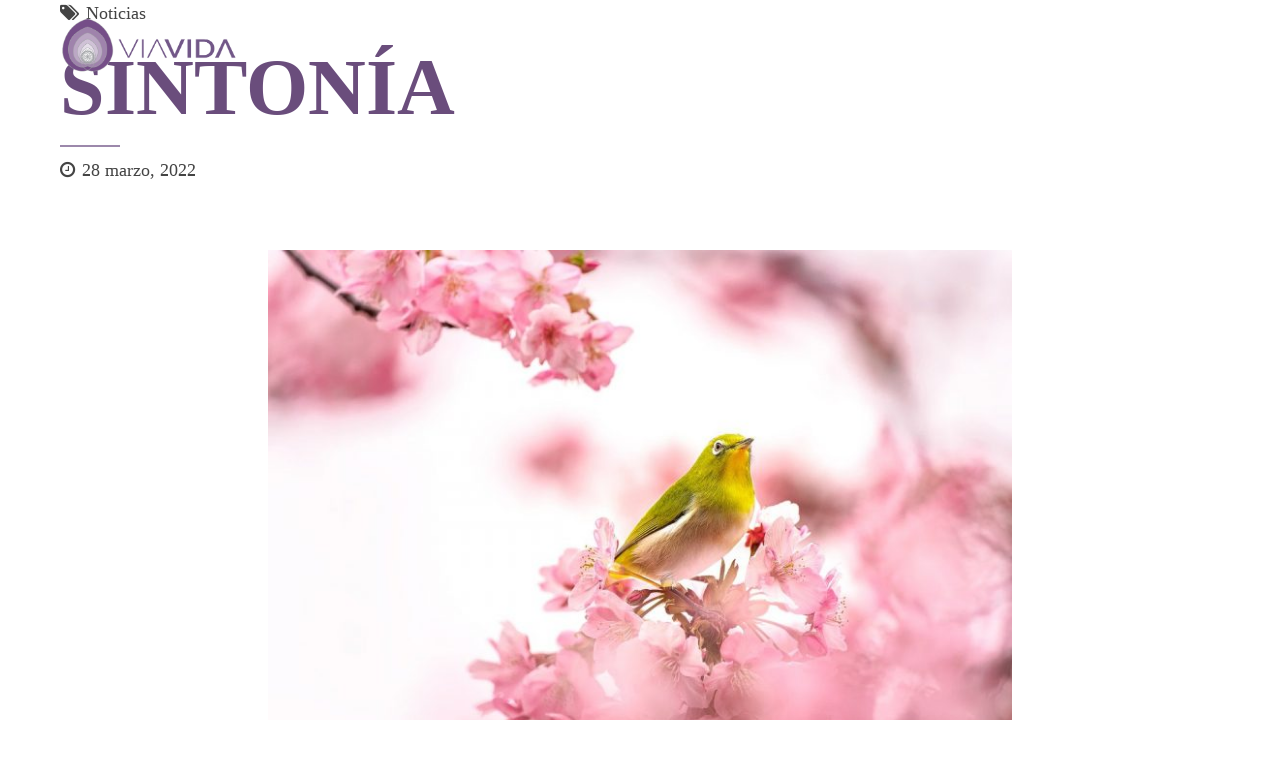

--- FILE ---
content_type: text/html; charset=UTF-8
request_url: https://viavida.com.co/sintonia/
body_size: 29365
content:
<!DOCTYPE html><html dir="ltr" lang="es-CO" prefix="og: https://ogp.me/ns#" data-bt-theme="Viavida Medicare 1.0.0"><head><script data-no-optimize="1">var litespeed_docref=sessionStorage.getItem("litespeed_docref");litespeed_docref&&(Object.defineProperty(document,"referrer",{get:function(){return litespeed_docref}}),sessionStorage.removeItem("litespeed_docref"));</script> <meta property="twitter:card" content="summary"><meta property="og:title" content="SINTONÍA" /><meta property="og:type" content="article" /><meta property="og:url" content="https://viavida.com.co/sintonia/" /><meta charset="UTF-8"><meta name="viewport" content="width=device-width, initial-scale=1, maximum-scale=1, user-scalable=no"><meta name="mobile-web-app-capable" content="yes"><meta name="apple-mobile-web-app-capable" content="yes"><title>SINTONÍA - VIAVIDA</title><style>img:is([sizes="auto" i], [sizes^="auto," i]) { contain-intrinsic-size: 3000px 1500px }</style><meta name="description" content="“Todos los actores se visten de sintonía con su escenario” Sarah Waters Resonar en la misma frecuencia es adaptarse y armonizarse para coincidir. Más que vibrar en pensamientos o ideas, es permitir que los sentimientos sean uno en la estación del entendimiento, la comprensión y la aceptación mutua. Es ir en la misma dirección" /><meta name="robots" content="noindex, max-snippet:-1, max-image-preview:large, max-video-preview:-1" /><meta name="author" content="Lina Gonzalez"/><link rel="canonical" href="https://viavida.com.co/sintonia/" /><meta name="generator" content="All in One SEO (AIOSEO) 4.9.2" /><meta property="og:locale" content="es_ES" /><meta property="og:site_name" content="VIAVIDA - Sintergética, Medicina Tradicional China, Terapia Neural, Homeopatía, Ayurveda, Medicina Ancestral" /><meta property="og:type" content="article" /><meta property="og:title" content="SINTONÍA - VIAVIDA" /><meta property="og:description" content="“Todos los actores se visten de sintonía con su escenario” Sarah Waters Resonar en la misma frecuencia es adaptarse y armonizarse para coincidir. Más que vibrar en pensamientos o ideas, es permitir que los sentimientos sean uno en la estación del entendimiento, la comprensión y la aceptación mutua. Es ir en la misma dirección" /><meta property="og:url" content="https://viavida.com.co/sintonia/" /><meta property="article:published_time" content="2022-03-28T13:18:20+00:00" /><meta property="article:modified_time" content="2022-03-28T13:18:20+00:00" /><meta property="article:publisher" content="https://www.facebook.com/ViavidaCO" /><meta name="twitter:card" content="summary_large_image" /><meta name="twitter:title" content="SINTONÍA - VIAVIDA" /><meta name="twitter:description" content="“Todos los actores se visten de sintonía con su escenario” Sarah Waters Resonar en la misma frecuencia es adaptarse y armonizarse para coincidir. Más que vibrar en pensamientos o ideas, es permitir que los sentimientos sean uno en la estación del entendimiento, la comprensión y la aceptación mutua. Es ir en la misma dirección" /> <script type="application/ld+json" class="aioseo-schema">{"@context":"https:\/\/schema.org","@graph":[{"@type":"BlogPosting","@id":"https:\/\/viavida.com.co\/sintonia\/#blogposting","name":"SINTON\u00cdA - VIAVIDA","headline":"SINTON\u00cdA","author":{"@id":"https:\/\/viavida.com.co\/author\/linagonzalez\/#author"},"publisher":{"@id":"https:\/\/viavida.com.co\/#organization"},"image":{"@type":"ImageObject","url":"https:\/\/viavida.com.co\/wp-content\/uploads\/2022\/03\/bird-g47157a8a8_1280.jpg","@id":"https:\/\/viavida.com.co\/sintonia\/#articleImage","width":1280,"height":853,"caption":"SINTON\u00cdA"},"datePublished":"2022-03-28T08:18:20-05:00","dateModified":"2022-03-28T08:18:20-05:00","inLanguage":"es-CO","mainEntityOfPage":{"@id":"https:\/\/viavida.com.co\/sintonia\/#webpage"},"isPartOf":{"@id":"https:\/\/viavida.com.co\/sintonia\/#webpage"},"articleSection":"Noticias, Cita"},{"@type":"BreadcrumbList","@id":"https:\/\/viavida.com.co\/sintonia\/#breadcrumblist","itemListElement":[{"@type":"ListItem","@id":"https:\/\/viavida.com.co#listItem","position":1,"name":"Inicio","item":"https:\/\/viavida.com.co","nextItem":{"@type":"ListItem","@id":"https:\/\/viavida.com.co\/category\/noticias\/#listItem","name":"Noticias"}},{"@type":"ListItem","@id":"https:\/\/viavida.com.co\/category\/noticias\/#listItem","position":2,"name":"Noticias","item":"https:\/\/viavida.com.co\/category\/noticias\/","nextItem":{"@type":"ListItem","@id":"https:\/\/viavida.com.co\/sintonia\/#listItem","name":"SINTON\u00cdA"},"previousItem":{"@type":"ListItem","@id":"https:\/\/viavida.com.co#listItem","name":"Inicio"}},{"@type":"ListItem","@id":"https:\/\/viavida.com.co\/sintonia\/#listItem","position":3,"name":"SINTON\u00cdA","previousItem":{"@type":"ListItem","@id":"https:\/\/viavida.com.co\/category\/noticias\/#listItem","name":"Noticias"}}]},{"@type":"Organization","@id":"https:\/\/viavida.com.co\/#organization","name":"VIAVIDA","description":"Sinterg\u00e9tica, Medicina Tradicional China, Terapia Neural, Homeopat\u00eda, Ayurveda, Medicina Ancestral","url":"https:\/\/viavida.com.co\/","telephone":"+576044481252","logo":{"@type":"ImageObject","url":"https:\/\/viavida.com.co\/wp-content\/uploads\/2022\/02\/LOGO-VIAVIDA.png","@id":"https:\/\/viavida.com.co\/sintonia\/#organizationLogo","width":426,"height":436},"image":{"@id":"https:\/\/viavida.com.co\/sintonia\/#organizationLogo"},"sameAs":["https:\/\/www.facebook.com\/ViavidaCO","https:\/\/www.instagram.com\/viavida20","https:\/\/www.youtube.com\/channel\/UCbFzK079PpeGyc0BSGkR-gg?feature=mhee"]},{"@type":"Person","@id":"https:\/\/viavida.com.co\/author\/linagonzalez\/#author","url":"https:\/\/viavida.com.co\/author\/linagonzalez\/","name":"Lina Gonzalez","image":{"@type":"ImageObject","@id":"https:\/\/viavida.com.co\/sintonia\/#authorImage","url":"https:\/\/viavida.com.co\/wp-content\/litespeed\/avatar\/ece8a0862e86feb0f5cb4bcf4083ac93.jpg?ver=1768455019","width":96,"height":96,"caption":"Lina Gonzalez"}},{"@type":"WebPage","@id":"https:\/\/viavida.com.co\/sintonia\/#webpage","url":"https:\/\/viavida.com.co\/sintonia\/","name":"SINTON\u00cdA - VIAVIDA","description":"\u201cTodos los actores se visten de sinton\u00eda con su escenario\u201d Sarah Waters Resonar en la misma frecuencia es adaptarse y armonizarse para coincidir. M\u00e1s que vibrar en pensamientos o ideas, es permitir que los sentimientos sean uno en la estaci\u00f3n del entendimiento, la comprensi\u00f3n y la aceptaci\u00f3n mutua. Es ir en la misma direcci\u00f3n","inLanguage":"es-CO","isPartOf":{"@id":"https:\/\/viavida.com.co\/#website"},"breadcrumb":{"@id":"https:\/\/viavida.com.co\/sintonia\/#breadcrumblist"},"author":{"@id":"https:\/\/viavida.com.co\/author\/linagonzalez\/#author"},"creator":{"@id":"https:\/\/viavida.com.co\/author\/linagonzalez\/#author"},"datePublished":"2022-03-28T08:18:20-05:00","dateModified":"2022-03-28T08:18:20-05:00"},{"@type":"WebSite","@id":"https:\/\/viavida.com.co\/#website","url":"https:\/\/viavida.com.co\/","name":"VIAVIDA","description":"Sinterg\u00e9tica, Medicina Tradicional China, Terapia Neural, Homeopat\u00eda, Ayurveda, Medicina Ancestral","inLanguage":"es-CO","publisher":{"@id":"https:\/\/viavida.com.co\/#organization"}}]}</script> <link rel='dns-prefetch' href='//www.googletagmanager.com' /><link rel='dns-prefetch' href='//fonts.googleapis.com' /><link rel="alternate" type="text/calendar" title="VIAVIDA &raquo; iCal Feed" href="https://viavida.com.co/eventos/?ical=1" />
 <script src="//www.googletagmanager.com/gtag/js?id=G-YJBBWXXSD6"  data-cfasync="false" data-wpfc-render="false" type="text/javascript" async></script> <script data-cfasync="false" data-wpfc-render="false" type="text/javascript">var mi_version = '9.11.1';
				var mi_track_user = true;
				var mi_no_track_reason = '';
								var MonsterInsightsDefaultLocations = {"page_location":"https:\/\/viavida.com.co\/sintonia\/"};
								if ( typeof MonsterInsightsPrivacyGuardFilter === 'function' ) {
					var MonsterInsightsLocations = (typeof MonsterInsightsExcludeQuery === 'object') ? MonsterInsightsPrivacyGuardFilter( MonsterInsightsExcludeQuery ) : MonsterInsightsPrivacyGuardFilter( MonsterInsightsDefaultLocations );
				} else {
					var MonsterInsightsLocations = (typeof MonsterInsightsExcludeQuery === 'object') ? MonsterInsightsExcludeQuery : MonsterInsightsDefaultLocations;
				}

								var disableStrs = [
										'ga-disable-G-YJBBWXXSD6',
									];

				/* Function to detect opted out users */
				function __gtagTrackerIsOptedOut() {
					for (var index = 0; index < disableStrs.length; index++) {
						if (document.cookie.indexOf(disableStrs[index] + '=true') > -1) {
							return true;
						}
					}

					return false;
				}

				/* Disable tracking if the opt-out cookie exists. */
				if (__gtagTrackerIsOptedOut()) {
					for (var index = 0; index < disableStrs.length; index++) {
						window[disableStrs[index]] = true;
					}
				}

				/* Opt-out function */
				function __gtagTrackerOptout() {
					for (var index = 0; index < disableStrs.length; index++) {
						document.cookie = disableStrs[index] + '=true; expires=Thu, 31 Dec 2099 23:59:59 UTC; path=/';
						window[disableStrs[index]] = true;
					}
				}

				if ('undefined' === typeof gaOptout) {
					function gaOptout() {
						__gtagTrackerOptout();
					}
				}
								window.dataLayer = window.dataLayer || [];

				window.MonsterInsightsDualTracker = {
					helpers: {},
					trackers: {},
				};
				if (mi_track_user) {
					function __gtagDataLayer() {
						dataLayer.push(arguments);
					}

					function __gtagTracker(type, name, parameters) {
						if (!parameters) {
							parameters = {};
						}

						if (parameters.send_to) {
							__gtagDataLayer.apply(null, arguments);
							return;
						}

						if (type === 'event') {
														parameters.send_to = monsterinsights_frontend.v4_id;
							var hookName = name;
							if (typeof parameters['event_category'] !== 'undefined') {
								hookName = parameters['event_category'] + ':' + name;
							}

							if (typeof MonsterInsightsDualTracker.trackers[hookName] !== 'undefined') {
								MonsterInsightsDualTracker.trackers[hookName](parameters);
							} else {
								__gtagDataLayer('event', name, parameters);
							}
							
						} else {
							__gtagDataLayer.apply(null, arguments);
						}
					}

					__gtagTracker('js', new Date());
					__gtagTracker('set', {
						'developer_id.dZGIzZG': true,
											});
					if ( MonsterInsightsLocations.page_location ) {
						__gtagTracker('set', MonsterInsightsLocations);
					}
										__gtagTracker('config', 'G-YJBBWXXSD6', {"forceSSL":"true","link_attribution":"true"} );
										window.gtag = __gtagTracker;										(function () {
						/* https://developers.google.com/analytics/devguides/collection/analyticsjs/ */
						/* ga and __gaTracker compatibility shim. */
						var noopfn = function () {
							return null;
						};
						var newtracker = function () {
							return new Tracker();
						};
						var Tracker = function () {
							return null;
						};
						var p = Tracker.prototype;
						p.get = noopfn;
						p.set = noopfn;
						p.send = function () {
							var args = Array.prototype.slice.call(arguments);
							args.unshift('send');
							__gaTracker.apply(null, args);
						};
						var __gaTracker = function () {
							var len = arguments.length;
							if (len === 0) {
								return;
							}
							var f = arguments[len - 1];
							if (typeof f !== 'object' || f === null || typeof f.hitCallback !== 'function') {
								if ('send' === arguments[0]) {
									var hitConverted, hitObject = false, action;
									if ('event' === arguments[1]) {
										if ('undefined' !== typeof arguments[3]) {
											hitObject = {
												'eventAction': arguments[3],
												'eventCategory': arguments[2],
												'eventLabel': arguments[4],
												'value': arguments[5] ? arguments[5] : 1,
											}
										}
									}
									if ('pageview' === arguments[1]) {
										if ('undefined' !== typeof arguments[2]) {
											hitObject = {
												'eventAction': 'page_view',
												'page_path': arguments[2],
											}
										}
									}
									if (typeof arguments[2] === 'object') {
										hitObject = arguments[2];
									}
									if (typeof arguments[5] === 'object') {
										Object.assign(hitObject, arguments[5]);
									}
									if ('undefined' !== typeof arguments[1].hitType) {
										hitObject = arguments[1];
										if ('pageview' === hitObject.hitType) {
											hitObject.eventAction = 'page_view';
										}
									}
									if (hitObject) {
										action = 'timing' === arguments[1].hitType ? 'timing_complete' : hitObject.eventAction;
										hitConverted = mapArgs(hitObject);
										__gtagTracker('event', action, hitConverted);
									}
								}
								return;
							}

							function mapArgs(args) {
								var arg, hit = {};
								var gaMap = {
									'eventCategory': 'event_category',
									'eventAction': 'event_action',
									'eventLabel': 'event_label',
									'eventValue': 'event_value',
									'nonInteraction': 'non_interaction',
									'timingCategory': 'event_category',
									'timingVar': 'name',
									'timingValue': 'value',
									'timingLabel': 'event_label',
									'page': 'page_path',
									'location': 'page_location',
									'title': 'page_title',
									'referrer' : 'page_referrer',
								};
								for (arg in args) {
																		if (!(!args.hasOwnProperty(arg) || !gaMap.hasOwnProperty(arg))) {
										hit[gaMap[arg]] = args[arg];
									} else {
										hit[arg] = args[arg];
									}
								}
								return hit;
							}

							try {
								f.hitCallback();
							} catch (ex) {
							}
						};
						__gaTracker.create = newtracker;
						__gaTracker.getByName = newtracker;
						__gaTracker.getAll = function () {
							return [];
						};
						__gaTracker.remove = noopfn;
						__gaTracker.loaded = true;
						window['__gaTracker'] = __gaTracker;
					})();
									} else {
										console.log("");
					(function () {
						function __gtagTracker() {
							return null;
						}

						window['__gtagTracker'] = __gtagTracker;
						window['gtag'] = __gtagTracker;
					})();
									}</script> <link data-optimized="2" rel="stylesheet" href="https://viavida.com.co/wp-content/litespeed/css/ffdba7cbd029ea22ae88ee5ff54193ab.css?ver=dfed1" /><style id='classic-theme-styles-inline-css' type='text/css'>/*! This file is auto-generated */
.wp-block-button__link{color:#fff;background-color:#32373c;border-radius:9999px;box-shadow:none;text-decoration:none;padding:calc(.667em + 2px) calc(1.333em + 2px);font-size:1.125em}.wp-block-file__button{background:#32373c;color:#fff;text-decoration:none}</style><style id='global-styles-inline-css' type='text/css'>:root{--wp--preset--aspect-ratio--square: 1;--wp--preset--aspect-ratio--4-3: 4/3;--wp--preset--aspect-ratio--3-4: 3/4;--wp--preset--aspect-ratio--3-2: 3/2;--wp--preset--aspect-ratio--2-3: 2/3;--wp--preset--aspect-ratio--16-9: 16/9;--wp--preset--aspect-ratio--9-16: 9/16;--wp--preset--color--black: #000000;--wp--preset--color--cyan-bluish-gray: #abb8c3;--wp--preset--color--white: #ffffff;--wp--preset--color--pale-pink: #f78da7;--wp--preset--color--vivid-red: #cf2e2e;--wp--preset--color--luminous-vivid-orange: #ff6900;--wp--preset--color--luminous-vivid-amber: #fcb900;--wp--preset--color--light-green-cyan: #7bdcb5;--wp--preset--color--vivid-green-cyan: #00d084;--wp--preset--color--pale-cyan-blue: #8ed1fc;--wp--preset--color--vivid-cyan-blue: #0693e3;--wp--preset--color--vivid-purple: #9b51e0;--wp--preset--gradient--vivid-cyan-blue-to-vivid-purple: linear-gradient(135deg,rgba(6,147,227,1) 0%,rgb(155,81,224) 100%);--wp--preset--gradient--light-green-cyan-to-vivid-green-cyan: linear-gradient(135deg,rgb(122,220,180) 0%,rgb(0,208,130) 100%);--wp--preset--gradient--luminous-vivid-amber-to-luminous-vivid-orange: linear-gradient(135deg,rgba(252,185,0,1) 0%,rgba(255,105,0,1) 100%);--wp--preset--gradient--luminous-vivid-orange-to-vivid-red: linear-gradient(135deg,rgba(255,105,0,1) 0%,rgb(207,46,46) 100%);--wp--preset--gradient--very-light-gray-to-cyan-bluish-gray: linear-gradient(135deg,rgb(238,238,238) 0%,rgb(169,184,195) 100%);--wp--preset--gradient--cool-to-warm-spectrum: linear-gradient(135deg,rgb(74,234,220) 0%,rgb(151,120,209) 20%,rgb(207,42,186) 40%,rgb(238,44,130) 60%,rgb(251,105,98) 80%,rgb(254,248,76) 100%);--wp--preset--gradient--blush-light-purple: linear-gradient(135deg,rgb(255,206,236) 0%,rgb(152,150,240) 100%);--wp--preset--gradient--blush-bordeaux: linear-gradient(135deg,rgb(254,205,165) 0%,rgb(254,45,45) 50%,rgb(107,0,62) 100%);--wp--preset--gradient--luminous-dusk: linear-gradient(135deg,rgb(255,203,112) 0%,rgb(199,81,192) 50%,rgb(65,88,208) 100%);--wp--preset--gradient--pale-ocean: linear-gradient(135deg,rgb(255,245,203) 0%,rgb(182,227,212) 50%,rgb(51,167,181) 100%);--wp--preset--gradient--electric-grass: linear-gradient(135deg,rgb(202,248,128) 0%,rgb(113,206,126) 100%);--wp--preset--gradient--midnight: linear-gradient(135deg,rgb(2,3,129) 0%,rgb(40,116,252) 100%);--wp--preset--font-size--small: 13px;--wp--preset--font-size--medium: 20px;--wp--preset--font-size--large: 36px;--wp--preset--font-size--x-large: 42px;--wp--preset--spacing--20: 0.44rem;--wp--preset--spacing--30: 0.67rem;--wp--preset--spacing--40: 1rem;--wp--preset--spacing--50: 1.5rem;--wp--preset--spacing--60: 2.25rem;--wp--preset--spacing--70: 3.38rem;--wp--preset--spacing--80: 5.06rem;--wp--preset--shadow--natural: 6px 6px 9px rgba(0, 0, 0, 0.2);--wp--preset--shadow--deep: 12px 12px 50px rgba(0, 0, 0, 0.4);--wp--preset--shadow--sharp: 6px 6px 0px rgba(0, 0, 0, 0.2);--wp--preset--shadow--outlined: 6px 6px 0px -3px rgba(255, 255, 255, 1), 6px 6px rgba(0, 0, 0, 1);--wp--preset--shadow--crisp: 6px 6px 0px rgba(0, 0, 0, 1);}:where(.is-layout-flex){gap: 0.5em;}:where(.is-layout-grid){gap: 0.5em;}body .is-layout-flex{display: flex;}.is-layout-flex{flex-wrap: wrap;align-items: center;}.is-layout-flex > :is(*, div){margin: 0;}body .is-layout-grid{display: grid;}.is-layout-grid > :is(*, div){margin: 0;}:where(.wp-block-columns.is-layout-flex){gap: 2em;}:where(.wp-block-columns.is-layout-grid){gap: 2em;}:where(.wp-block-post-template.is-layout-flex){gap: 1.25em;}:where(.wp-block-post-template.is-layout-grid){gap: 1.25em;}.has-black-color{color: var(--wp--preset--color--black) !important;}.has-cyan-bluish-gray-color{color: var(--wp--preset--color--cyan-bluish-gray) !important;}.has-white-color{color: var(--wp--preset--color--white) !important;}.has-pale-pink-color{color: var(--wp--preset--color--pale-pink) !important;}.has-vivid-red-color{color: var(--wp--preset--color--vivid-red) !important;}.has-luminous-vivid-orange-color{color: var(--wp--preset--color--luminous-vivid-orange) !important;}.has-luminous-vivid-amber-color{color: var(--wp--preset--color--luminous-vivid-amber) !important;}.has-light-green-cyan-color{color: var(--wp--preset--color--light-green-cyan) !important;}.has-vivid-green-cyan-color{color: var(--wp--preset--color--vivid-green-cyan) !important;}.has-pale-cyan-blue-color{color: var(--wp--preset--color--pale-cyan-blue) !important;}.has-vivid-cyan-blue-color{color: var(--wp--preset--color--vivid-cyan-blue) !important;}.has-vivid-purple-color{color: var(--wp--preset--color--vivid-purple) !important;}.has-black-background-color{background-color: var(--wp--preset--color--black) !important;}.has-cyan-bluish-gray-background-color{background-color: var(--wp--preset--color--cyan-bluish-gray) !important;}.has-white-background-color{background-color: var(--wp--preset--color--white) !important;}.has-pale-pink-background-color{background-color: var(--wp--preset--color--pale-pink) !important;}.has-vivid-red-background-color{background-color: var(--wp--preset--color--vivid-red) !important;}.has-luminous-vivid-orange-background-color{background-color: var(--wp--preset--color--luminous-vivid-orange) !important;}.has-luminous-vivid-amber-background-color{background-color: var(--wp--preset--color--luminous-vivid-amber) !important;}.has-light-green-cyan-background-color{background-color: var(--wp--preset--color--light-green-cyan) !important;}.has-vivid-green-cyan-background-color{background-color: var(--wp--preset--color--vivid-green-cyan) !important;}.has-pale-cyan-blue-background-color{background-color: var(--wp--preset--color--pale-cyan-blue) !important;}.has-vivid-cyan-blue-background-color{background-color: var(--wp--preset--color--vivid-cyan-blue) !important;}.has-vivid-purple-background-color{background-color: var(--wp--preset--color--vivid-purple) !important;}.has-black-border-color{border-color: var(--wp--preset--color--black) !important;}.has-cyan-bluish-gray-border-color{border-color: var(--wp--preset--color--cyan-bluish-gray) !important;}.has-white-border-color{border-color: var(--wp--preset--color--white) !important;}.has-pale-pink-border-color{border-color: var(--wp--preset--color--pale-pink) !important;}.has-vivid-red-border-color{border-color: var(--wp--preset--color--vivid-red) !important;}.has-luminous-vivid-orange-border-color{border-color: var(--wp--preset--color--luminous-vivid-orange) !important;}.has-luminous-vivid-amber-border-color{border-color: var(--wp--preset--color--luminous-vivid-amber) !important;}.has-light-green-cyan-border-color{border-color: var(--wp--preset--color--light-green-cyan) !important;}.has-vivid-green-cyan-border-color{border-color: var(--wp--preset--color--vivid-green-cyan) !important;}.has-pale-cyan-blue-border-color{border-color: var(--wp--preset--color--pale-cyan-blue) !important;}.has-vivid-cyan-blue-border-color{border-color: var(--wp--preset--color--vivid-cyan-blue) !important;}.has-vivid-purple-border-color{border-color: var(--wp--preset--color--vivid-purple) !important;}.has-vivid-cyan-blue-to-vivid-purple-gradient-background{background: var(--wp--preset--gradient--vivid-cyan-blue-to-vivid-purple) !important;}.has-light-green-cyan-to-vivid-green-cyan-gradient-background{background: var(--wp--preset--gradient--light-green-cyan-to-vivid-green-cyan) !important;}.has-luminous-vivid-amber-to-luminous-vivid-orange-gradient-background{background: var(--wp--preset--gradient--luminous-vivid-amber-to-luminous-vivid-orange) !important;}.has-luminous-vivid-orange-to-vivid-red-gradient-background{background: var(--wp--preset--gradient--luminous-vivid-orange-to-vivid-red) !important;}.has-very-light-gray-to-cyan-bluish-gray-gradient-background{background: var(--wp--preset--gradient--very-light-gray-to-cyan-bluish-gray) !important;}.has-cool-to-warm-spectrum-gradient-background{background: var(--wp--preset--gradient--cool-to-warm-spectrum) !important;}.has-blush-light-purple-gradient-background{background: var(--wp--preset--gradient--blush-light-purple) !important;}.has-blush-bordeaux-gradient-background{background: var(--wp--preset--gradient--blush-bordeaux) !important;}.has-luminous-dusk-gradient-background{background: var(--wp--preset--gradient--luminous-dusk) !important;}.has-pale-ocean-gradient-background{background: var(--wp--preset--gradient--pale-ocean) !important;}.has-electric-grass-gradient-background{background: var(--wp--preset--gradient--electric-grass) !important;}.has-midnight-gradient-background{background: var(--wp--preset--gradient--midnight) !important;}.has-small-font-size{font-size: var(--wp--preset--font-size--small) !important;}.has-medium-font-size{font-size: var(--wp--preset--font-size--medium) !important;}.has-large-font-size{font-size: var(--wp--preset--font-size--large) !important;}.has-x-large-font-size{font-size: var(--wp--preset--font-size--x-large) !important;}
:where(.wp-block-post-template.is-layout-flex){gap: 1.25em;}:where(.wp-block-post-template.is-layout-grid){gap: 1.25em;}
:where(.wp-block-columns.is-layout-flex){gap: 2em;}:where(.wp-block-columns.is-layout-grid){gap: 2em;}
:root :where(.wp-block-pullquote){font-size: 1.5em;line-height: 1.6;}</style><style id='woocommerce-inline-inline-css' type='text/css'>.woocommerce form .form-row .required { visibility: visible; }</style><style id='medicare-style-inline-css' type='text/css'>a:hover{ color: #6a4d7c;} select, input{font-family: Montserrat;} body{font-family: Montserrat;} h1, h2, h3, h4, h5, h6{ font-family: Montserrat;} a:hover{color: #6a4d7c;} .btLoader{ border-right: 2px solid #6a4d7c;} .btBreadCrumbs{ font-family: Montserrat;} .btPageHeadline header .dash .headline:after{ background: #6a4d7c;} .btAccentColorBackground{background-color: #6a4d7c !important;} .btAleternateColorBackground{background-color: #9c88ab !important;} .topTools .btIconWidgetIcon:hover .btIco .btIcoHolder em, .btIconWidget .btIconWidgetIcon:hover .btIco .btIcoHolder em{color: #6a4d7c !important;} .menuPort{font-family: "Montserrat";} .menuPort nav ul li a:hover{color: #6a4d7c !important;} .menuPort nav > ul > li.menu-item-has-children > a:before{ border-bottom: 6px solid #6a4d7c;} .btMenuHorizontal .menuPort nav > ul > li.current-menu-ancestor > a, .btMenuHorizontal .menuPort nav > ul > li.current-menu-item > a{box-shadow: 0 -3px 0 0 #6a4d7c inset;} .btMenuHorizontal .menuPort nav > ul > li > ul li.current-menu-ancestor > a, .btMenuHorizontal .menuPort nav > ul > li > ul li.current-menu-item > a{color: #6a4d7c !important;} .btMenuVertical nav li.current-menu-ancestor > a, .btMenuVertical nav li.current-menu-item > a{color: #6a4d7c !important;} .subToggler:before{ color: #6a4d7c;} body.btMenuHorizontal .menuPort ul ul li:first-child > a{border-top: 3px solid #6a4d7c;} body.btMenuHorizontal .menuPort > nav > ul > li.btMenuWideDropdown > ul > li > a, body.btMenuHorizontal .menuPort > nav > ul > li.btMenuWideDropdown > ul > li:first-child > a{border-top: 3px solid #6a4d7c;} .btVerticalMenuTrigger:hover .btIco:before, .btVerticalMenuTrigger:hover .btIco:after{border-top-color: #6a4d7c;} .btVerticalMenuTrigger:hover .btIco .btIcoHolder:after{border-top-color: #6a4d7c;} @media (min-width: 1200px){.btMenuVerticalOn .btVerticalMenuTrigger .btIco a:before{color: #6a4d7c !important;} }.topBar .widget_search button:hover:before, .topBarInMenu .widget_search button:hover:before{color: #6a4d7c;} .btDarkSkin .topBar .widget_search button:hover:before, .btDarkSkin .topBarInMenu .widget_search button:hover:before, .btLightSkin .btDarkSkin .topBar .widget_search button:hover:before, .btLightSkin .btDarkSkin .topBarInMenu .widget_search button:hover:before{color: #6a4d7c;} .btLightSkin button:hover:before, .btDarkSkin .btLightSkin button:hover:before{color: #6a4d7c;} .topBarInLogoAreaCell{border: 0 solid #6a4d7c;} .topBarInLogoAreaCell .btSpecialHeaderIcon .btIconWidgetIcon .btIco .btIcoHolder:before, .topBarInLogoAreaCell .btSpecialHeaderIcon .btIconWidgetIcon .btIco .btIcoHolder:after{color: #9c88ab;} .topTools.btTopToolsLeft .btIco .btIcoHolder{background-color: #6a4d7c;} .topTools.btTopToolsLeft .btIco .btIcoHolder:hover{background-color: #9c88ab;} .topTools.btTopToolsLeft .btSpecialHeaderIcon .btIco .btIcoHolder{background-color: #9c88ab;} .topTools.btTopToolsLeft .btSpecialHeaderIcon .btIco .btIcoHolder:hover{background-color: #6a4d7c;} .infoToggler:before{background-color: #6a4d7c; border: 1px solid #6a4d7c;} .infoToggler:after{ color: #6a4d7c; border: 1px solid #6a4d7c;} .infoToggler.on:after{ background-color: #6a4d7c;} .infoToggler.on:before{ color: #6a4d7c;} .btSiteFooter .menu li.btPageTop a:after, .btSiteFooter .menu li.btPageTop a:before{ color: #9c88ab;} .btSiteFooter .menu a:hover{color: #6a4d7c;} .btCustomMenu ul li a:hover{color: #6a4d7c;} .btCustomMenu ul li.btPageTop a:after{ color: #9c88ab;} .btInlineFooterMenu.btCustomMenu ul > li > a{ color: #6a4d7c;} .btFooterWrap.btDarkSkin .btBox h4 .headline a:hover, .btFooterWrap.btLightSkin .btBox h4 .headline a:hover{color: #6a4d7c;} #boldSiteFooterWidgetsRow .btSpecialHeaderIcon .btIconWidgetIcon .btIco .btIcoHolder:before, #boldSiteFooterWidgetsRow .btSpecialHeaderIcon .btIconWidgetIcon .btIco .btIcoHolder:after{color: #9c88ab;} .sticky .headline{color: #6a4d7c;} .headline a{color: #6a4d7c;} .single-portfolio h1, .single-post h1, .single-portfolio h2, .single-post h2{ color: #6a4d7c;} .portfolioItem dt, .btPortfolioSingleItemColumns dt{color: #6a4d7c;} .btArticleListItem.btBlogColumnView .btArticleListBodyAuthor a, .btPostSingleItemColumns .btArticleListBodyAuthor a{color: #6a4d7c !important;} .commentTxt p.edit-link a:hover, .commentTxt p.reply a:hover{color: #6a4d7c;} .btBox > h4{ font-family: "Montserrat";} .btBox > h4:after{ background-color: #6a4d7c;} .btBox ul li a:hover{color: #6a4d7c;} .btBox.widget_calendar table caption{background: #6a4d7c; font-family: "Montserrat";} .btBox.widget_archive ul li a:hover, .btBox.widget_categories ul li a:hover, .btCustomMenu ul li a:hover{border-bottom: 1px solid #6a4d7c;} .btDarkSkin .btBox.widget_archive ul li a:hover, .btLightSkin .btDarkSkin .btBox.widget_archive ul li a:hover, .btDarkSkin .btBox.widget_categories ul li a:hover, .btLightSkin .btDarkSkin .btBox.widget_categories ul li a:hover{border-bottom: 1px solid #6a4d7c;} .btBox.widget_rss li a.rsswidget{font-family: "Montserrat";} .btBox.widget_rss li cite:before{ color: #6a4d7c;} .btBox .btSearch button, .btBox .btSearch input[type=submit], form.woocommerce-product-search button, form.woocommerce-product-search input[type=submit]{ background: #6a4d7c;} .btBox .btSearch button:hover, form.woocommerce-product-search button:hover{background: #42304d;} form.wpcf7-form input[type="text"], form.wpcf7-form input[type="password"], form.wpcf7-form input[type="email"], form.wpcf7-form input[type="date"], form.wpcf7-form textarea, form.wpcf7-form .fancy-select .trigger{ font-family: "Montserrat";} form.wpcf7-form input[type="text"]:focus, form.wpcf7-form input[type="password"]:focus, form.wpcf7-form input[type="email"]:focus, form.wpcf7-form input[type="date"]:focus, form.wpcf7-form textarea:focus, form.wpcf7-form .fancy-select .trigger.open{box-shadow: 0 0 0 2px #6a4d7c inset;} form.wpcf7-form p span.required:after, form.wpcf7-form p span.bt_bb_required:after{ color: #6a4d7c !important;} form.wpcf7-form .wpcf7-submit{ background-color: #6a4d7c;} form.wpcf7-form .wpcf7-submit:hover{background: #765f87;} .fancy-select ul.options > li:hover{color: #6a4d7c;} .btBox .tagcloud a, .btTags ul a{ background: #6a4d7c;} .btBox .tagcloud a:hover, .btTags ul a:hover{background: #42304d;} .recentTweets small:before{ color: #6a4d7c;} .btContentHolder blockquote{ font-family: "Montserrat";} .btContentHolder table tr th, .btContentHolder table thead tr th{background: #6a4d7c;} .post-password-form input[type="submit"]{ background: #6a4d7c; font-family: "Montserrat";} .btPagination .paging a:hover:after{background: #6a4d7c;} .articleSideGutter a{color: #6a4d7c;} .comment-respond .btnOutline button[type="submit"]{font-family: "Montserrat";} a#cancel-comment-reply-link{ font-family: "Montserrat";} a#cancel-comment-reply-link:hover{color: #6a4d7c;} span.btHighlight{ background-color: #6a4d7c;} a.btContinueReading{background: #6a4d7c;} a.btContinueReading:hover{background: #42304d;} .btArticle .btArticleBody p a, .btArticle .btArticleBody ul a, .btArticle .btArticleBody ol a, .btArticle .btArticleBody table td a, .btArticle .btArticleBody dl a, .btArticle .btArticleBody address a, .btArticle .btArticleBody pre a, .btArticle .portfolioBody p a, .btArticle .portfolioBody ul a, .btArticle .portfolioBody ol a, .btArticle .portfolioBody table td a, .btArticle .portfolioBody dl a, .btArticle .portfolioBody address a, .btArticle .portfolioBody pre a{color: #6a4d7c;} .btIco .btIcoHolder:before, .btIco .btIcoHolder:after{color: #6a4d7c;} .btDarkSkin .btTopToolsRight .btIconWidget:hover .btIco .btIcoHolder:before, .btDarkSkin .btTopToolsRight .btIconWidget:hover .btIco .btIcoHolder:after, .btLightSkin .btDarkSkin .btTopToolsRight .btIconWidget:hover .btIco .btIcoHolder:before, .btLightSkin .btDarkSkin .btTopToolsRight .btIconWidget:hover .btIco .btIcoHolder:after{color: #6a4d7c;} .btLightSkin .btTopToolsRight .btIconWidget:hover .btIco .btIcoHolder:before, .btLightSkin .btTopToolsRight .btIconWidget:hover .btIco .btIcoHolder:after, .btDarkSkin .btLightSkin .btTopToolsRight .btIconWidget:hover .btIco .btIcoHolder:before, .btDarkSkin .btLightSkin .btTopToolsRight .btIconWidget:hover .btIco .btIcoHolder:after{color: #6a4d7c;} .btIco.btIcoWhiteType .btIcoHolder em{ color: #6a4d7c;} .btIco.btIcoFilledType.btIcoAccentColor.btIcoBigSize:hover .btIcoHolder em:before, .btIco.btIcoOutlineType.btIcoAccentColor.btIcoBigSize .btIcoHolder em:before, .btIco.btIcoFilledType.btIcoAccentColor.btIcoLargeSize:hover .btIcoHolder em:before, .btIco.btIcoOutlineType.btIcoAccentColor.btIcoLargeSize .btIcoHolder em:before{box-shadow: 0 0 0 2px #6a4d7c inset;} .btIco.btIcoFilledType.btIcoAccentColor .btIcoHolder em:before, .btIco.btIcoOutlineType.btIcoAccentColor:hover .btIcoHolder em:before{box-shadow: 0 0 0 1em #6a4d7c inset;} .btIco.btIcoFilledType.btIcoAccentColor:hover .btIcoHolder em:before, .btIco.btIcoOutlineType.btIcoAccentColor .btIcoHolder em:before{box-shadow: 0 0 0 1px #6a4d7c inset;} .btIco.btIcoFilledType.btIcoAccentColor:hover .btIcoHolder:before, .btIco.btIcoFilledType.btIcoAccentColor:hover .btIcoHolder:after, .btIco.btIcoOutlineType.btIcoAccentColor .btIcoHolder:before, .btIco.btIcoOutlineType.btIcoAccentColor .btIcoHolder:after{color: #6a4d7c;} .btIco.btIcoFilledType.btIcoAlterColor.btIcoBigSize:hover .btIcoHolder em:before, .btIco.btIcoOutlineType.btIcoAlterColor.btIcoBigSize .btIcoHolder em:before, .btIco.btIcoFilledType.btIcoAlterColor.btIcoLargeSize:hover .btIcoHolder em:before, .btIco.btIcoOutlineType.btIcoAlterColor.btIcoLargeSize .btIcoHolder em:before{box-shadow: 0 0 0 2px #9c88ab inset;} .btIco.btIcoFilledType.btIcoAlterColor .btIcoHolder em:before, .btIco.btIcoOutlineType.btIcoAlterColor:hover .btIcoHolder em:before{box-shadow: 0 0 0 1em #9c88ab inset;} .btIco.btIcoFilledType.btIcoAlterColor:hover .btIcoHolder em:before, .btIco.btIcoOutlineType.btIcoAlterColor .btIcoHolder em:before{box-shadow: 0 0 0 1px #9c88ab inset;} .btIco.btIcoFilledType.btIcoAlterColor:hover .btIcoHolder:before, .btIco.btIcoFilledType.btIcoAlterColor:hover .btIcoHolder:after, .btIco.btIcoOutlineType.btIcoAlterColor .btIcoHolder:before, .btIco.btIcoOutlineType.btIcoAlterColor .btIcoHolder:after{color: #9c88ab;} .btLightSkin .btIco.btIcoDefaultType.btIcoAccentColor .btIcoHolder:before, .btLightSkin .btIco.btIcoDefaultType.btIcoAccentColor .btIcoHolder:after, .btLightSkin .btIco.btIcoDefaultType.btIcoDefaultColor:hover .btIcoHolder:before, .btLightSkin .btIco.btIcoDefaultType.btIcoDefaultColor:hover .btIcoHolder:after, .btDarkSkin .btLightSkin .btIco.btIcoDefaultType.btIcoAccentColor .btIcoHolder:before, .btDarkSkin .btLightSkin .btIco.btIcoDefaultType.btIcoAccentColor .btIcoHolder:after, .btDarkSkin .btLightSkin .btIco.btIcoDefaultType.btIcoDefaultColor:hover .btIcoHolder:before, .btDarkSkin .btLightSkin .btIco.btIcoDefaultType.btIcoDefaultColor:hover .btIcoHolder:after, .btDarkSkin .btIco.btIcoDefaultType.btIcoAccentColor .btIcoHolder:before, .btDarkSkin .btIco.btIcoDefaultType.btIcoAccentColor .btIcoHolder:after, .btDarkSkin .btIco.btIcoDefaultType.btIcoDefaultColor:hover .btIcoHolder:before, .btDarkSkin .btIco.btIcoDefaultType.btIcoDefaultColor:hover .btIcoHolder:after, .btLightSkin .btDarkSkin .btIco.btIcoDefaultType.btIcoAccentColor .btIcoHolder:before, .btLightSkin .btDarkSkin .btIco.btIcoDefaultType.btIcoAccentColor .btIcoHolder:after, .btLightSkin .btDarkSkin .btIco.btIcoDefaultType.btIcoDefaultColor:hover .btIcoHolder:before, .btLightSkin .btDarkSkin .btIco.btIcoDefaultType.btIcoDefaultColor:hover .btIcoHolder:after{color: #6a4d7c;} .btLightSkin .btIco.btIcoDefaultType.btIcoAlterColor .btIcoHolder:before, .btLightSkin .btIco.btIcoDefaultType.btIcoAlterColor .btIcoHolder:after, .btLightSkin .btIco.btIcoDefaultType.btIcoDefaultColor:hover .btIcoHolder:before, .btLightSkin .btIco.btIcoDefaultType.btIcoDefaultColor:hover .btIcoHolder:after, .btDarkSkin .btLightSkin .btIco.btIcoDefaultType.btIcoAlterColor .btIcoHolder:before, .btDarkSkin .btLightSkin .btIco.btIcoDefaultType.btIcoAlterColor .btIcoHolder:after, .btDarkSkin .btLightSkin .btIco.btIcoDefaultType.btIcoDefaultColor:hover .btIcoHolder:before, .btDarkSkin .btLightSkin .btIco.btIcoDefaultType.btIcoDefaultColor:hover .btIcoHolder:after, .btDarkSkin .btIco.btIcoDefaultType.btIcoAlterColor .btIcoHolder:before, .btDarkSkin .btIco.btIcoDefaultType.btIcoAlterColor .btIcoHolder:after, .btDarkSkin .btIco.btIcoDefaultType.btIcoDefaultColor:hover .btIcoHolder:before, .btDarkSkin .btIco.btIcoDefaultType.btIcoDefaultColor:hover .btIcoHolder:after, .btLightSkin .btDarkSkin .btIco.btIcoDefaultType.btIcoAlterColor .btIcoHolder:before, .btLightSkin .btDarkSkin .btIco.btIcoDefaultType.btIcoAlterColor .btIcoHolder:after, .btLightSkin .btDarkSkin .btIco.btIcoDefaultType.btIcoDefaultColor:hover .btIcoHolder:before, .btLightSkin .btDarkSkin .btIco.btIcoDefaultType.btIcoDefaultColor:hover .btIcoHolder:after{color: #9c88ab;} .btAccentColorBackground .btIco.btIcoDefaultType.btIcoDefaultColor:hover .btIcoHolder:before, .btAccentColorBackground .btIco.btIcoDefaultType.btIcoDefaultColor:hover .btIcoHolder:after{color: #9c88ab !important;} .btIcoAccentColor span{color: #6a4d7c;} .btIcoAlterColor span{color: #9c88ab;} .btIcoDefaultColor:hover span, .btIcoDefaultColor:hover a.btIcoHolder:after{color: #6a4d7c !important;} .btCircleIcon.btAccentColorCircle.btFilledCircle, .btCircleIcon.btAccentColorCircle.btFilledCircle:hover{border-color: #6a4d7c; background-color: #6a4d7c;} .btCircleIcon.btAccentColorCircle.btHollowCircle, .btCircleIcon.btAccentColorCircle.btHollowCircle:hover{border-color: #6a4d7c; color: #6a4d7c;} .btCircleIcon.btAlternateColorCircle.btFilledCircle, .btCircleIcon.btAlternateColorCircle.btFilledCircle:hover{border-color: #9c88ab; background-color: #9c88ab;} .btCircleIcon.btAlternateColorCircle.btHollowCircle, .btCircleIcon.btAlternateColorCircle.btHollowCircle:hover{border-color: #9c88ab; color: #9c88ab;} .btnFilledStyle.btnAccentColor, .btnOutlineStyle.btnAccentColor:hover{background-color: #6a4d7c; border: 2px solid #6a4d7c;} .btnFilledStyle.btnAlternateColor, .btnOutlineStyle.btnAlternateColor:hover{background-color: #9c88ab; border: 2px solid #9c88ab;} .btnFilledStyle.btnAccentColor:hover{background-color: #42304d; border: 2px solid #42304d;} .btnFilledStyle.btnAlternateColor:hover{background-color: #765f87; border: 2px solid #765f87;} .btnOutlineStyle.btnAccentColor{ border: 2px solid #6a4d7c; color: #6a4d7c;} .btnOutlineStyle.btnAccentColor span, .btnOutlineStyle.btnAccentColor span:before, .btnOutlineStyle.btnAccentColor a, .btnOutlineStyle.btnAccentColor .btIco a:before, .btnOutlineStyle.btnAccentColor button{color: #6a4d7c !important;} .btnOutlineStyle.btnAlternateColor{ border: 2px solid #9c88ab; color: #9c88ab;} .btnOutlineStyle.btnAlternateColor span, .btnOutlineStyle.btnAlternateColor span:before, .btnOutlineStyle.btnAlternateColor a, .btnOutlineStyle.btnAlternateColor .btIco a:before, .btnOutlineStyle.btnAlternateColor button{color: #9c88ab !important;} .btnBorderlessStyle.btnAccentColor span, .btnBorderlessStyle.btnNormalColor:hover span, .btnBorderlessStyle.btnAccentColor span:before, .btnBorderlessStyle.btnNormalColor:hover span:before, .btnBorderlessStyle.btnAccentColor a, .btnBorderlessStyle.btnNormalColor:hover a, .btnBorderlessStyle.btnAccentColor .btIco a:before, .btnBorderlessStyle.btnNormalColor:hover .btIco a:before, .btnBorderlessStyle.btnAccentColor button, .btnBorderlessStyle.btnNormalColor:hover button{color: #6a4d7c;} .btnBorderlessStyle.btnAlternateColor span, .btnBorderlessStyle.btnAlternateColor span:before, .btnBorderlessStyle.btnAlternateColor a, .btnBorderlessStyle.btnAlternateColor .btIco a:before, .btnBorderlessStyle.btnAlternateColor button{color: #9c88ab;} .btCounterHolder{font-family: "Montserrat";} .btProgressContent .btProgressAnim{background-color: #6a4d7c;} .btProgressBarLineStyle .btProgressContent .btProgressAnim{ color: #6a4d7c; border-bottom: 4px solid #6a4d7c;} .captionTxt:before{color: #6a4d7c;} .btPriceTable .btPriceTableHeader{background: #6a4d7c;} .btLightSkin .btDarkSkin .btPriceTableSticker, .btDarkSkin .btLightSkin .btDarkSkin .btPriceTableSticker{background: #9c88ab;} .btDarkSkin .btDarkSkin .btPriceTableSticker, .btLightSkin .btDarkSkin .btDarkSkin .btPriceTableSticker{ color: #6a4d7c;} .header .btSuperTitle{font-family: "Montserrat";} .header .btSubTitle{font-family: "Montserrat";} .btLightSkin .btAlternateDash.btDash .dash:after, .btLightSkin .btAlternateDash.btDash .dash:before, .btDarkSkin .btLightSkin .btAlternateDash.btDash .dash:after, .btDarkSkin .btLightSkin .btAlternateDash.btDash .dash:before, .btDarkSkin .btAlternateDash.btDash .dash:after, .btDarkSkin .btAlternateDash.btDash .dash:before, .btLightSkin .btDarkSkin .btAlternateDash.btDash .dash:after, .btLightSkin .btDarkSkin .btAlternateDash.btDash .dash:before{box-shadow: 0 2px 0 0 #9c88ab inset;} .btLightSkin .btAccentDash.btDash .dash:after, .btLightSkin .btAccentDash.btDash .dash:before, .btDarkSkin .btLightSkin .btAccentDash.btDash .dash:after, .btDarkSkin .btLightSkin .btAccentDash.btDash .dash:before, .btDarkSkin .btAccentDash.btDash .dash:after, .btDarkSkin .btAccentDash.btDash .dash:before, .btLightSkin .btDarkSkin .btAccentDash.btDash .dash:after, .btLightSkin .btDarkSkin .btAccentDash.btDash .dash:before{box-shadow: 0 2px 0 0 #6a4d7c inset;} .header.small .dash:after, .header.small .dash:before{box-shadow: 0 1px 0 0 #6a4d7c inset;} .btGridContent .header .btSuperTitle a:hover{color: #6a4d7c;} .btCatFilter{ font-family: "Montserrat";} .btCatFilter .btCatFilterItem:after{ background: #6a4d7c;} .btCatFilter .btCatFilterItem:hover{color: #6a4d7c;} .btMediaBox.btQuote, .btMediaBox.btLink{background-color: #6a4d7c;} h4.nbs.nsPrev a:hover:before, h4.nbs.nsNext a:hover:after{background-color: #6a4d7c;} .btGhost h4.nbs.nsPrev a:hover:before, .btGhost h4.nbs.nsNext a:hover:after{background-color: #6a4d7c !important;} .slided .slick-dots li.slick-active button, .slided .slick-dots li.slick-active button:hover, .btDarkSkin .slided .slick-dots li.slick-active button, .btLightSkin .btDarkSkin .slided .slick-dots li.slick-active button, .btDarkSkin .slided .slick-dots li.slick-active button:hover, .btLightSkin .btDarkSkin .slided .slick-dots li.slick-active button:hover{background-color: #6a4d7c;} .btGetInfo{ background: #6a4d7c;} .btCloseGhost .btIco .btIcoHolder:after{color: #6a4d7c;} .btInfoBarMeta p strong{color: #6a4d7c;} .btLightSkin .tabsHeader li.on span, .btDarkSkin .btLightSkin .tabsHeader li.on span, .btLightSkin .tabsHeader li.on a, .btDarkSkin .btLightSkin .tabsHeader li.on a{box-shadow: 0 -2px 0 0 #6a4d7c inset;} .btLightSkin .tabsVertical .tabAccordionTitle.on, .btDarkSkin .btLightSkin .tabsVertical .tabAccordionTitle.on, .btDarkSkin .tabsVertical .tabAccordionTitle.on, .btLightSkin .btDarkSkin .tabsVertical .tabAccordionTitle.on{background-color: #6a4d7c; box-shadow: -52px 0 0 #42304d inset;} .rtl.btLightSkin .tabsVertical .tabAccordionTitle.on, .rtl.btDarkSkin .btLightSkin .tabsVertical .tabAccordionTitle.on, .rtl.btDarkSkin .tabsVertical .tabAccordionTitle.on, .rtl.btLightSkin .btDarkSkin .tabsVertical .tabAccordionTitle.on{box-shadow: 52px 0 0 #42304d inset;} .tabsVertical .tabAccordionTitle:before{color: #6a4d7c;} .tabAccordionTitle.on{background: #6a4d7c;} .btSingleLatestPostFooter a.btArticleComments{border-left: 1px solid #6a4d7c;} .demos span{background-color: #6a4d7c;} .btWorkingHoursInnerLink a{background-color: #9c88ab;} .btWorkingHoursInnerLink a:hover{ background-color: #6a4d7c;} .btDarkSkin .btGoogleMapsWrap, .btLightSkin .btDarkSkin .btGoogleMapsWrap{background-color: #9c88ab;} span.btInfoPaneToggler{background-color: #6a4d7c;} input[type="text"], input[type="password"], input[type="email"], input[type="date"], input[type="tel"], textarea, .fancy-select .trigger, .select2-container .select2-choice{font-family: "Montserrat";} input[type="text"]:focus, input[type="password"]:focus, input[type="email"]:focus, input[type="tel"]:focus, textarea:focus, .fancy-select .trigger.open, .select2-container.select2-dropdown-open .select2-choice{box-shadow: 0 0 0 2px #6a4d7c inset;} .btSpecTypeDropdown .fancy-select .trigger.open{box-shadow: 0 0 0 2px #6a4d7c inset;} .wCheckBox:before{background-color: #6a4d7c;} .btCustomList li a:before{ color: #6a4d7c;} .btCustomList li a:hover:before{ background-color: #6a4d7c;} .btLightSkin .btCustomList li a:hover, .btDarkSkin .btLightSkin .btCustomList li a:hover, .btDarkSkin .btCustomList li a:hover, .btLightSkin .btDarkSkin .btCustomList li a:hover{background-color: #6a4d7c;} .btLightSkin .btCustomList li a:hover:before, .btDarkSkin .btLightSkin .btCustomList li a:hover:before, .btDarkSkin .btCustomList li a:hover:before, .btLightSkin .btDarkSkin .btCustomList li a:hover:before{background-color: #42304d;} div.wpcf7-validation-errors{border-color: #6a4d7c; color: #6a4d7c;} }.ui-datepicker.ui-widget, .btDatePicker#ui-datepicker-div{font-family: "Montserrat";} .ui-datepicker.ui-widget .ui-datepicker-header{background: #6a4d7c;} .ui-datepicker.ui-widget tbody tr td a.ui-state-default.ui-state-active{box-shadow: 0 0 0 20px #9c88ab inset;} .ui-datepicker.ui-widget tbody tr td a.ui-state-default.ui-state-highlight{box-shadow: 0 0 0 20px #6a4d7c inset;} .ui-datepicker.ui-widget tbody tr td a.ui-state-default.ui-state-hover{box-shadow: 0 0 0 2px #6a4d7c inset; color: #6a4d7c;} .slick-dots li.slick-active button, .slick-dots li.slick-active button:hover{background-color: #6a4d7c !important;} button.slick-arrow{ background: #6a4d7c;} button.slick-arrow:hover{background-color: #6a4d7c;} .btLightSkin button.slick-arrow:hover, .btDarkSkin .btLightSkin button.slick-arrow:hover, .btDarkSkin button.slick-arrow:hover, .btLightSkin .btDarkSkin button.slick-arrow:hover{background-color: #6a4d7c;} .bt_bb_arrows_size_large button.slick-arrow:after{ box-shadow: 0 0 0 1px #6a4d7c inset;} .bt_bb_arrows_size_large button.slick-arrow:hover:after{box-shadow: 0 0 0 1em #6a4d7c inset;} .bt_bb_color_scheme_2 .bt_bb_arrows_size_large button.slick-arrow:hover:before, .bt_bb_color_scheme_5 .bt_bb_arrows_size_large button.slick-arrow:hover:before{color: #6a4d7c;} .wpcf7-form input:not([type='checkbox']):not([type='radio']).wpcf7-submit{ font-family: "Montserrat"; background: #6a4d7c;} .wpcf7-form input:not([type='checkbox']):not([type='radio']).wpcf7-submit:hover{background: #42304d !important;} .wpcf7-form .btAlterSubmit input:not([type='checkbox']):not([type='radio']).wpcf7-submit{background: #9c88ab;} .wpcf7-form .btAlterSubmit input:not([type='checkbox']):not([type='radio']).wpcf7-submit:hover{background: #765f87 !important;} div.wpcf7 .btSubscribe input[type='submit']{ background: #6a4d7c !important;} div.wpcf7 .btFooterSubscribe input[type='submit']{ background: #9c88ab !important;} div.wpcf7 .btFooterSubscribe input[type='submit']:hover{background: #765f87;} .bt_bb_progress_bar_advanced > p{ font-family: "Montserrat";} .btLightSkin .bt_bb_features_table table thead tr th, .btDarkSkin .btLightSkin .bt_bb_features_table table thead tr th{border-bottom-color: #6a4d7c;} .btDarkSkin .bt_bb_features_table table thead tr th, .btLightSkin .btDarkSkin .bt_bb_features_table table thead tr th{border-bottom-color: #6a4d7c;} .bt_bb_features_table table tbody tr td .bt_bb_features_table_yes:after{ color: #6a4d7c;} .bt_bb_masonry_image_grid .bt_bb_grid_item .bt_bb_grid_item_inner_image:after{ color: #6a4d7c;} .bt_bb_post_grid_loader{ border-right: 2px solid #6a4d7c;} .bt_bb_post_grid_filter{ font-family: "Montserrat";} .bt_bb_post_grid_filter .bt_bb_post_grid_filter_item:after{ background: #6a4d7c;} .bt_bb_post_grid_filter .bt_bb_post_grid_filter_item:hover{color: #6a4d7c;} .bt_bb_masonry_portfolio_grid .bt_bb_masonry_post_grid_content .bt_bb_grid_item .bt_bb_grid_item_post_content .bt_bb_grid_item_category{font-family: "Montserrat";} .bt_bb_masonry_portfolio_grid .bt_bb_masonry_post_grid_content .bt_bb_grid_item .bt_bb_grid_item_post_content .bt_bb_grid_item_post_title a{color: #6a4d7c;} .bt_bb_masonry_portfolio_grid .bt_bb_masonry_post_grid_content .bt_bb_grid_item .bt_bb_grid_item_post_content .bt_bb_grid_item_post_title:before{ background: #9c88ab;} .bt_bb_masonry_portfolio_grid .bt_bb_masonry_post_grid_content .bt_bb_grid_item .bt_bb_grid_item_post_content .bt_bb_grid_item_meta{ font-family: "Montserrat";} .bt_bb_masonry_portfolio_grid .bt_bb_masonry_post_grid_content .bt_bb_grid_item .bt_bb_grid_item_post_content .bt_bb_grid_item_post_share .btIco:hover .btIcoHolder:after{color: #6a4d7c;} .bt_bb_masonry_portfolio_tiles .bt_bb_grid_item .bt_bb_grid_item_inner .bt_bb_grid_item_inner_content .bt_bb_grid_item_post_title:before{ color: #6a4d7c;} .bt_bb_masonry_portfolio_tiles .bt_bb_grid_item .bt_bb_grid_item_inner .bt_bb_grid_item_inner_content .bt_bb_grid_item_post_title + .bt_bb_grid_item_post_excerpt:before{ background: #9c88ab;} .bt_bb_twitter .bt_bb_twitter_item a{color: #6a4d7c;} .bt_bb_slider .slick-dots li.slick-active button, .bt_bb_slider .slick-dots li.slick-active button:hover, .btDarkSkin .bt_bb_slider .slick-dots li.slick-active button, .btLightSkin .btDarkSkin .bt_bb_slider .slick-dots li.slick-active button, .btDarkSkin .bt_bb_slider .slick-dots li.slick-active button:hover, .btLightSkin .btDarkSkin .bt_bb_slider .slick-dots li.slick-active button:hover{background-color: #6a4d7c;} .mfp-gallery button.mfp-close{ color: #6a4d7c;} .mfp-gallery button.mfp-arrow:hover{background: #6a4d7c;} .btSidebar .btIconWidget .btIconWidgetContent .btIconWidgetTitle{font-family: "Montserrat";} .btSidebar .btIconWidget.btSpecialHeaderIcon .btIconWidgetIcon .btIco .btIcoHolder:before, .btSidebar .btIconWidget.btSpecialHeaderIcon .btIconWidgetIcon .btIco .btIcoHolder:after{color: #6a4d7c;} .bt_bb_before_after_image .bt_bb_before_after_image-horizontal .bt_bb_before_after_image-handle:hover{background: #6a4d7c;} .bt_bb_before_after_image .bt_bb_before_after_image-container.active .bt_bb_before_after_image-handle{background: #6a4d7c;} .bt_bb_before_after_image .bt_bb_before_after_image_block{ background: #6a4d7c;} .bt_bb_before_after_image .bt_bb_before_after_image_block .bt_bb_before_after_image_headline{font-family: "Montserrat";} .bt_bb_before_after_image .bt_bb_before_after_image_block .bt_bb_before_after_image_headline:after{background: #9c88ab;} .mptt-shortcode-wrapper .mptt-shortcode-table tbody .mptt-event-container{background-color: #6a4d7c;} .mptt-shortcode-wrapper .mptt-shortcode-table tbody .mptt-event-container:hover{background-color: #9c88ab;} .btNewsletter .btNewsletterColumn input:focus{box-shadow: 0 0 0 3px #6a4d7c !important;} .btNewsletter .btNewsletterButton input{background: #9c88ab !important;} .btNewsletter .btNewsletterButton input:hover{background: #765f87 !important; box-shadow: 0 0 0 3em #765f87 inset;} .btAnimNav li.btAnimNavNext:hover, .btAnimNav li.btAnimNavPrev:hover{color: #6a4d7c;} .headline strong.animate{ color: #9c88ab;} .headline b.animate{ color: #6a4d7c;} p.demo_store{ background-color: #6a4d7c;} .woocommerce .woocommerce-error, .woocommerce .woocommerce-info, .woocommerce .woocommerce-message{ border-top: 2px solid #6a4d7c;} .woocommerce .woocommerce-info a:not(.button), .woocommerce .woocommerce-message a:not(.button){color: #6a4d7c;} .woocommerce .woocommerce-message{border-top-color: #6a4d7c;} .woocommerce .woocommerce-message:before{color: #6a4d7c;} .woocommerce .woocommerce-info{border-top-color: #6a4d7c;} .woocommerce .woocommerce-info:before{color: #6a4d7c;} .woocommerce div.product .stock{color: #6a4d7c;} nav.woocommerce-pagination ul li a:focus, nav.woocommerce-pagination ul li a:hover{background: #9c88ab;} nav.woocommerce-pagination ul li a.next, nav.woocommerce-pagination ul li a.prev{background: #6a4d7c;} nav.woocommerce-pagination ul li a.next:hover, nav.woocommerce-pagination ul li a.prev:hover{ background: #9c88ab;} .woocommerce #respond input#submit, .woocommerce button.button.single_add_to_cart_button, .woocommerce .button.single_add_to_cart_button, .woocommerce input.button, .woocommerce button.button, .woocommerce .widget_price_filter .price_slider_amount .button, .woocommerce p.buttons a.button, .woocommerce .woocommerce-message a.button, button[name="calc_shipping"]{ color: #6a4d7c; border: 2px solid #6a4d7c;} .woocommerce #respond input#submit:hover, .woocommerce a.button:hover, .woocommerce button.button:hover, .woocommerce input.button:hover, .woocommerce p.buttons a.button:hover, .widget_price_filter .price_slider_amount .button:hover{background-color: #6a4d7c;} .woocommerce .woocommerce-message a.button, .woocommerce a.button.wc-forward, .woocommerce #review_form .form-submit input[type="submit"]#submit, .woocommerce .shop_table.cart td.actions input[type="submit"], .woocommerce .shop_table.cart td.actions button[type="submit"], .woocommerce .login input[type="submit"], .woocommerce input.button[name="register"], .woocommerce input.button[name="save_address"], .woocommerce p.buttons a.button{background-color: #6a4d7c;} .woocommerce .woocommerce-message a.button:hover, .woocommerce a.button.wc-forward:hover, .woocommerce #review_form .form-submit input[type="submit"]#submit:hover, .woocommerce .shop_table.cart td.actions input[type="submit"]:hover, .woocommerce .shop_table.cart td.actions button[type="submit"]:hover, .woocommerce .login input[type="submit"]:hover, .woocommerce input.button[name="register"]:hover, .woocommerce input.button[name="save_address"]:hover, .woocommerce p.buttons a.button:hover, button[name="calc_shipping"]:hover{background-color: #42304d; border-color: #42304d;} .woocommerce #respond input#submit.alt, .woocommerce a.button.alt, .woocommerce button.button.alt, .woocommerce input.button.alt{background-color: #6a4d7c;} .woocommerce #respond input#submit.alt:hover, .woocommerce a.button.alt:hover, .woocommerce button.button.alt:hover, .woocommerce input.button.alt:hover{ color: #6a4d7c !important;} .woocommerce #respond input#submit.alt.disabled, .woocommerce #respond input#submit.alt.disabled:hover, .woocommerce #respond input#submit.alt:disabled, .woocommerce #respond input#submit.alt:disabled:hover, .woocommerce #respond input#submit.alt:disabled[disabled], .woocommerce #respond input#submit.alt:disabled[disabled]:hover, .woocommerce a.button.alt.disabled, .woocommerce a.button.alt.disabled:hover, .woocommerce a.button.alt:disabled, .woocommerce a.button.alt:disabled:hover, .woocommerce a.button.alt:disabled[disabled], .woocommerce a.button.alt:disabled[disabled]:hover, .woocommerce button.button.alt.disabled, .woocommerce button.button.alt.disabled:hover, .woocommerce button.button.alt:disabled, .woocommerce button.button.alt:disabled:hover, .woocommerce button.button.alt:disabled[disabled], .woocommerce button.button.alt:disabled[disabled]:hover, .woocommerce input.button.alt.disabled, .woocommerce input.button.alt.disabled:hover, .woocommerce input.button.alt:disabled, .woocommerce input.button.alt:disabled:hover, .woocommerce input.button.alt:disabled[disabled], .woocommerce input.button.alt:disabled[disabled]:hover{background-color: #6a4d7c;} .woocommerce .star-rating span:before{ color: #6a4d7c;} .woocommerce p.stars a[class^="star-"].active:after, .woocommerce p.stars a[class^="star-"]:hover:after{color: #6a4d7c;} .btLightSkin.woocommerce ul.cart_list li .headline a:hover, .btDarkSkin .btLightSkin.woocommerce ul.cart_list li .headline a:hover, .btLightSkin.woocommerce ul.product_list_widget li .headline a:hover, .btDarkSkin .btLightSkin.woocommerce ul.product_list_widget li .headline a:hover, .btDarkSkin.woocommerce ul.cart_list li .headline a:hover, .btLightSkin .btDarkSkin.woocommerce ul.cart_list li .headline a:hover, .btDarkSkin.woocommerce ul.product_list_widget li .headline a:hover, .btLightSkin .btDarkSkin.woocommerce ul.product_list_widget li .headline a:hover{color: #6a4d7c;} .btFooterWrap.btDarkSkin ul.cart_list li .headline a:hover, .btFooterWrap.btLightSkin ul.cart_list li .headline a:hover, .btFooterWrap.btDarkSkin ul.product_list_widget li .headline a:hover, .btFooterWrap.btLightSkin ul.product_list_widget li .headline a:hover{color: #6a4d7c !important;} .woocommerce .widget_shopping_cart .total, .woocommerce.widget_shopping_cart .total{border-top: 2px solid #6a4d7c;} .woocommerce .widget_shopping_cart .cart_list li a.remove:hover, .woocommerce.widget_shopping_cart .cart_list li a.remove:hover{background-color: #6a4d7c;} .woocommerce .widget_price_filter .ui-slider .ui-slider-handle{ background-color: #6a4d7c;} .woocommerce-cart .cart-collaterals .cart_totals .discount td{color: #6a4d7c;} .woocommerce .product_meta .posted_in:before{ color: #6a4d7c;} .woocommerce .product_meta .posted_in a{color: #6a4d7c;} .woocommerce form.woocommerce-product-search input[type="submit"]{ background-color: #6a4d7c;} .woocommerce form.woocommerce-product-search .search-field{ font-family: "Montserrat";} .woocommerce form.woocommerce-product-search .search-field:focus{box-shadow: 0 0 0 2px #6a4d7c inset;} .woocommerce form.woocommerce-product-search button{ background: #6a4d7c;} .woocommerce form.woocommerce-product-search button:hover{background: #42304d;} td.product-remove a.remove{ color: #6a4d7c; border: 1px solid #6a4d7c;} td.product-remove a.remove:hover{background-color: #6a4d7c;} .woocommerce .wc-proceed-to-checkout a.button{ border: 2px solid #6a4d7c;} .woocommerce p.lost_password:before{ color: #6a4d7c;} .woocommerce form.login p.lost_password a:hover{color: #6a4d7c;} .woocommerce header.title .edit{ color: #6a4d7c;} .woocommerce .widget_layered_nav ul li.chosen a:hover:before, .woocommerce .widget_layered_nav_filters ul li a:hover:before{background-color: #6a4d7c;} a.reset_variations:hover{color: #6a4d7c;} .btLightSkin.woocommerce .product .headline a:hover, .btDarkSkin .btLightSkin.woocommerce .product .headline a:hover, .btDarkSkin.woocommerce .product .headline a:hover, .btLightSkin .btDarkSkin.woocommerce .product .headline a:hover{color: #6a4d7c;} .woocommerce a.button.wc-backward{ background-color: #6a4d7c;} .woocommerce a.button.wc-backward:hover{background-color: #42304d;} .woocommerce-MyAccount-navigation ul{ font-family: "Montserrat";} .woocommerce-MyAccount-navigation ul li a:after{ background: #6a4d7c;} .woocommerce-MyAccount-navigation ul li a:hover{color: #6a4d7c;} form fieldset legend{ font-family: "Montserrat";} .mainHeader .widget_shopping_cart .btCartWidget:before, .btMenuVertical .menuPort .widget_shopping_cart .btCartWidget:before{ border-bottom: 6px solid #6a4d7c;} .mainHeader .widget_shopping_cart .btCartWidgetIcon .bt_bb_icon_holder:before, .btMenuVertical .menuPort .widget_shopping_cart .btCartWidgetIcon .bt_bb_icon_holder:before{ color: #6a4d7c;} .mainHeader .widget_shopping_cart .btCartWidgetInnerContent, .btMenuVertical .menuPort .widget_shopping_cart .btCartWidgetInnerContent{ border-top: 3px solid #6a4d7c;} .btMenuVertical .menuPort .widget_shopping_cart .btCartWidgetInnerContent .verticalMenuCartToggler:after{ color: #6a4d7c;} .btQuoteBooking .btContactNext{ background-color: #6a4d7c; border: 2px solid #6a4d7c;} .btQuoteBooking .btContactNext:hover, .btQuoteBooking .btContactNext:active{background-color: #42304d; border: 2px solid #42304d;} .btQuoteBooking .btQuoteSwitch:hover{box-shadow: 0 0 0 #6a4d7c inset,0 1px 5px rgba(0,0,0,.2);} .btQuoteBooking .btQuoteSwitch.on .btQuoteSwitchInner{ background: #6a4d7c;} .btQuoteBooking input[type="text"], .btQuoteBooking input[type="email"], .btQuoteBooking input[type="password"], .btQuoteBooking textarea, .btQuoteBooking .fancy-select .trigger, .btQuoteBooking .dd.ddcommon .ddTitleText{ font-family: "Montserrat";} .btQuoteBooking input[type="text"]:focus, .btQuoteBooking input[type="email"]:focus, .btQuoteBooking input[type="password"]:focus, .btQuoteBooking textarea:focus, .btQuoteBooking .fancy-select .trigger.open, .btQuoteBooking .dd.ddcommon.borderRadiusTp .ddTitleText{box-shadow: 0 0 0 2px #6a4d7c inset;} .btQuoteBooking .btQuoteItem textarea{ font-family: "Montserrat";} .btQuoteBooking .ui-slider .ui-slider-handle{ background: #6a4d7c;} .btQuoteBooking .btQuoteBookingForm .btQuoteTotal{ background: #6a4d7c;} .btQuoteBooking .btQuoteTotalCurrency{ background: #42304d;} .btQuoteBooking .btQuoteTotalCalc{ background: #42304d;} .btQuoteBooking .btContactFieldMandatory:after{ color: #6a4d7c;} .btQuoteBooking .btContactFieldMandatory.btContactFieldError input, .btQuoteBooking .btContactFieldMandatory.btContactFieldError textarea{border: 1px solid #6a4d7c; box-shadow: 0 0 0 1px #6a4d7c inset;} .btQuoteBooking .btContactFieldMandatory.btContactFieldError .dd.ddcommon.borderRadius .ddTitleText{border: 1px solid #6a4d7c; box-shadow: 0 0 0 1px #6a4d7c inset;} .btQuoteBooking .btContactFieldMandatory.btContactFieldError .dd.ddcommon.borderRadius:hover .ddTitleText{box-shadow: 0 0 0 1px #6a4d7c inset,0 0 0 #6a4d7c inset,0 1px 5px rgba(0,0,0,.2);} .btQuoteBooking .btContactFieldMandatory.btContactFieldError input:focus, .btQuoteBooking .btContactFieldMandatory.btContactFieldError textarea:focus{box-shadow: 0 0 0 1px #6a4d7c inset,5px 0 0 #6a4d7c inset,0 1px 5px rgba(0,0,0,.2);} .btQuoteBooking .btContactFieldMandatory.btContactFieldError .dd.ddcommon.borderRadiusTp .ddTitleText{box-shadow: 0 0 0 1px #6a4d7c inset,5px 0 0 #6a4d7c inset,0 1px 5px rgba(0,0,0,.2);} .btQuoteBooking .btSubmitMessage{color: #6a4d7c;} .btDatePicker .ui-datepicker-header{ background-color: #6a4d7c;} .btQuoteBooking .btContactSubmit{ background-color: #6a4d7c; border: 2px solid #6a4d7c;} .btQuoteBooking .btContactSubmit:hover{background-color: #42304d; border: 2px solid #42304d;} .btPayPalButton:hover{box-shadow: 0 0 0 #6a4d7c inset,0 1px 5px rgba(0,0,0,.2);} @media (max-width: 992px){.header.small .dash:after, .header.small .dash:before{box-shadow: 0 1px 0 0 #6a4d7c inset;} }@media (max-width: 767px){.btArticleListItem .btArticleFooter .btShareArticle:before{ background-color: #6a4d7c;} }.wp-block-button__link:hover{color: #6a4d7c !important;}</style> <script type="litespeed/javascript" data-src="https://viavida.com.co/wp-content/plugins/google-analytics-for-wordpress/assets/js/frontend-gtag.min.js" id="monsterinsights-frontend-script-js" data-wp-strategy="async"></script> <script data-cfasync="false" data-wpfc-render="false" type="text/javascript" id='monsterinsights-frontend-script-js-extra'>/*  */
var monsterinsights_frontend = {"js_events_tracking":"true","download_extensions":"doc,pdf,ppt,zip,xls,docx,pptx,xlsx","inbound_paths":"[{\"path\":\"\\\/go\\\/\",\"label\":\"affiliate\"},{\"path\":\"\\\/recommend\\\/\",\"label\":\"affiliate\"}]","home_url":"https:\/\/viavida.com.co","hash_tracking":"false","v4_id":"G-YJBBWXXSD6"};/*  */</script> <script type="litespeed/javascript" data-src="https://viavida.com.co/wp-includes/js/jquery/jquery.min.js" id="jquery-core-js"></script> <script id="wc-add-to-cart-js-extra" type="litespeed/javascript">var wc_add_to_cart_params={"ajax_url":"\/wp-admin\/admin-ajax.php","wc_ajax_url":"\/?wc-ajax=%%endpoint%%","i18n_view_cart":"Ver carrito","cart_url":"https:\/\/viavida.com.co\/tienda\/bolsa\/","is_cart":"","cart_redirect_after_add":"no"}</script> <script id="woocommerce-js-extra" type="litespeed/javascript">var woocommerce_params={"ajax_url":"\/wp-admin\/admin-ajax.php","wc_ajax_url":"\/?wc-ajax=%%endpoint%%","i18n_password_show":"Mostrar contrase\u00f1a","i18n_password_hide":"Ocultar contrase\u00f1a"}</script> 
 <script type="litespeed/javascript" data-src="https://www.googletagmanager.com/gtag/js?id=GT-K8KW28T" id="google_gtagjs-js"></script> <script id="google_gtagjs-js-after" type="litespeed/javascript">window.dataLayer=window.dataLayer||[];function gtag(){dataLayer.push(arguments)}
gtag("set","linker",{"domains":["viavida.com.co"]});gtag("js",new Date());gtag("set","developer_id.dZTNiMT",!0);gtag("config","GT-K8KW28T")</script> <link rel="https://api.w.org/" href="https://viavida.com.co/wp-json/" /><link rel="alternate" title="JSON" type="application/json" href="https://viavida.com.co/wp-json/wp/v2/posts/4965" /><link rel="EditURI" type="application/rsd+xml" title="RSD" href="https://viavida.com.co/xmlrpc.php?rsd" /><link rel="alternate" title="oEmbed (JSON)" type="application/json+oembed" href="https://viavida.com.co/wp-json/oembed/1.0/embed?url=https%3A%2F%2Fviavida.com.co%2Fsintonia%2F" /><link rel="alternate" title="oEmbed (XML)" type="text/xml+oembed" href="https://viavida.com.co/wp-json/oembed/1.0/embed?url=https%3A%2F%2Fviavida.com.co%2Fsintonia%2F&#038;format=xml" />
<style type="text/css">form.wpcf7-form p span.wpcf7-form-control.wpcf7-checkbox {
	display: inline-block !important;
	margin: 0 0 20px 0!important;
	width: 100%;
}

.wpcf7-list-item {
    margin-right: 32px !important;
	margin-left:0 !important;
	display: inline-block !important;
}</style>
<style type="text/css">/* Add your CSS code here.

For example:
.example {
    color: red;
}

For brushing up on your CSS knowledge, check out http://www.w3schools.com/css/css_syntax.asp

End of comment */ 

.btMenuHorizontal.btMenuLeft.btMenuBelowLogo .menuPort nav { font-size:13px; font-weight:normal;}</style> <script type="litespeed/javascript">(function(i,s,o,g,r,a,m){i.GoogleAnalyticsObject=r;i[r]=i[r]||function(){(i[r].q=i[r].q||[]).push(arguments)},i[r].l=1*new Date();a=s.createElement(o),m=s.getElementsByTagName(o)[0];a.async=1;a.src=g;m.parentNode.insertBefore(a,m)})(window,document,'script','https://www.google-analytics.com/analytics.js','ga');ga('create','UA-141598275-1','auto');ga('send','pageview')</script> <meta name="generator" content="Site Kit by Google 1.168.0" /><link rel="stylesheet" href="https://cdnjs.cloudflare.com/ajax/libs/font-awesome/6.5.2/css/all.min.css"><link rel="stylesheet" href="https://cdnjs.cloudflare.com/ajax/libs/font-awesome/4.7.0/css/font-awesome.min.css"><meta name="google-site-verification" content="8mXkTrwlF8E9oCl4jmPBid1CcBq6TcgFcoC5qXDesF4" /><meta name="tec-api-version" content="v1"><meta name="tec-api-origin" content="https://viavida.com.co"><link rel="alternate" href="https://viavida.com.co/wp-json/tribe/events/v1/" /><script type="litespeed/javascript">window.BoldThemesURI="https://viavida.com.co/wp-content/themes/medicare";window.BoldThemesAJAXURL="https://viavida.com.co/wp-admin/admin-ajax.php";window.boldthemes_text=[];window.boldthemes_text.previous='anterior';window.boldthemes_text.next='siguiente'</script><style>@font-face{font-family:"Auto Signature";font-style:normal;font-weight:400;src:url(https://viavida.com.co/wp-content/themes/medicare/custom-fonts/Auto%20Signature/Auto%20Signature.ttf)format("truetype");}</style><noscript><style>.woocommerce-product-gallery{ opacity: 1 !important; }</style></noscript><link rel="icon" href="https://viavida.com.co/wp-content/uploads/2019/03/cropped-faviconlogoViavida-32x32.png" sizes="32x32" /><link rel="icon" href="https://viavida.com.co/wp-content/uploads/2019/03/cropped-faviconlogoViavida-192x192.png" sizes="192x192" /><link rel="apple-touch-icon" href="https://viavida.com.co/wp-content/uploads/2019/03/cropped-faviconlogoViavida-180x180.png" /><meta name="msapplication-TileImage" content="https://viavida.com.co/wp-content/uploads/2019/03/cropped-faviconlogoViavida-270x270.png" /> <script type="litespeed/javascript">var bt_bb_update_res=function(){var width=Math.max(document.documentElement.clientWidth,window.innerWidth||0);window.bt_bb_res='xxl';if(width<=1400)window.bt_bb_res='xl';if(width<=1200)window.bt_bb_res='lg';if(width<=992)window.bt_bb_res='md';if(width<=768)window.bt_bb_res='sm';if(width<=480)window.bt_bb_res='xs';document.documentElement.setAttribute('data-bt_bb_screen_resolution',window.bt_bb_res)}
bt_bb_update_res();var bt_bb_observer=new MutationObserver(function(mutations){for(var i=0;i<mutations.length;i++){var nodes=mutations[i].addedNodes;for(var j=0;j<nodes.length;j++){var node=nodes[j];if(1===node.nodeType){if((node.hasAttribute&&node.hasAttribute('data-bt-override-class'))||(node.querySelector&&node.querySelector('[data-bt-override-class]'))){[...node.querySelectorAll('[data-bt-override-class]'),...(node.matches('[data-bt-override-class]')?[node]:[])].forEach(function(element){let override_classes=JSON.parse(element.getAttribute('data-bt-override-class'));for(let prefix in override_classes){let new_class;if(override_classes[prefix][window.bt_bb_res]!==undefined){new_class=prefix+override_classes[prefix][window.bt_bb_res]}else{new_class=prefix+override_classes[prefix].def}
element.classList.remove(...override_classes[prefix].current_class.split(' '));element.classList.add(...new_class.split(' '));override_classes[prefix].current_class=new_class}
element.setAttribute('data-bt-override-class',JSON.stringify(override_classes))})}}}}});bt_bb_observer.observe(document.documentElement,{childList:!0,subtree:!0});var bt_bb_cancel_observer=function(){if('interactive'===document.readyState||'complete'===document.readyState){bt_bb_observer.disconnect();document.removeEventListener('readystatechange',bt_bb_cancel_observer)}};document.addEventListener('readystatechange',bt_bb_cancel_observer)</script> <script type="litespeed/javascript">window.bt_bb_preview=!1</script><script type="litespeed/javascript">window.bt_bb_fe_preview=!1</script><script type="litespeed/javascript">window.bt_bb_custom_elements=!0</script> </head><body data-rsssl=1 class="wp-singular post-template-default single single-post postid-4965 single-format-quote wp-theme-medicare wp-child-theme-viavida-medicare theme-medicare bt_bb_plugin_active bt_bb_fe_preview_toggle user-registration-page ur-settings-sidebar-show woocommerce-no-js tribe-no-js page-template-viavida-medicare btMenuLeftEnabled btMenuBelowLogo btStickyEnabled btLightSkin btTopToolsInMenuArea btMenuGutter btCapitalizeMainMenuItems btSquareButtons btNoSidebar" data-autoplay="0" id="btBody" ><div class="btPageWrap" id="top"><header class="mainHeader btClear"><div class="port"><div class="menuHolder btClear">
<span class="btVerticalMenuTrigger">&nbsp;<span class="btIco btIcoSmallSize btIcoDefaultColor btIcoDefaultType" ><a href="#"  data-ico-fa="&#xf0c9;" class="btIcoHolder"><em>menu trigger</em></a></span></span>
<span class="btHorizontalMenuTrigger">&nbsp;<span class="btIco btIcoSmallSize btIcoDefaultColor btIcoDefaultType" ><a href="#"  data-ico-fa="&#xf0c9;" class="btIcoHolder"><em>menu trigger</em></a></span></span><div class="logo">
<span>
<a href="https://viavida.com.co/"><img data-lazyloaded="1" src="[data-uri]" width="578" height="163" class="btMainLogo" data-hw="3.5460122699387" data-src="https://viavida.com.co/wp-content/uploads/2019/03/logoViavida.png" alt="VIAVIDA"><img data-lazyloaded="1" src="[data-uri]" width="578" height="163" class="btAltLogo" data-src="https://viavida.com.co/wp-content/uploads/2019/03/logoViavida.png" alt="VIAVIDA"></a>					</span></div><div class="topBarInLogoArea">
<span class="infoToggler"></span><div class="topBarInLogoAreaCell">
<span class="btIconWidget "><span class="btIconWidgetIcon"><span class="btIco " ><span  data-ico-s7="&#xe66b;" class="btIcoHolder"><em></em></span></span></span><span class="btIconWidgetContent"><span class="btIconWidgetTitle">L-V 08:00 AM -06:00 PM</span><span class="btIconWidgetText">S 08:00 AM -02:00 PM / D Cerrado</span></span></span><span class="btIconWidget btIconWidgetTitle-13px"><span class="btIconWidgetIcon"><span class="btIco " ><span  data-ico-s7="&#xe627;" class="btIcoHolder"><em></em></span></span></span><span class="btIconWidgetContent"><span class="btIconWidgetTitle">(+57) 604 448 1252 / (+57) 320 671 9007 / (+57) 300 644 5757</span><span class="btIconWidgetText">viavida@viavida.com.co</span></span></span><a href="https://viavida.com.co/quienes-somos/contacto/" target="_blank" class="btIconWidget "><span class="btIconWidgetIcon"><span class="btIco " ><span  data-ico-dg="&#xe92a;" class="btIcoHolder"><em></em></span></span></span><span class="btIconWidgetContent"><span class="btIconWidgetTitle">Escribenos</span></span></a></div></div><div class="menuPort"><div class="topBarInMenu"><div class="topBarInMenuCell"><div class="btTopBox widget_search"><div class="btSearch"><div class="btSearchInner" role="search"><div class="btSearchInnerContent"><form action="https://viavida.com.co/" method="get"><input type="text" name="s" placeholder="Buscar..." class="untouched">
<button type="submit" data-icon="&#xf105;"></button></form></div></div></div></div><a href="https://www.facebook.com/ViavidaCO" target="_blank" class="btIconWidget  btSpecialHeaderIcon"><span class="btIconWidgetIcon"><span class="btIco " ><span  data-ico-fa="&#xf09a;" class="btIcoHolder"><em></em></span></span></span></a><a href="https://www.youtube.com/channel/UCbFzK079PpeGyc0BSGkR-gg?feature=mhee" target="_blank" class="btIconWidget  btSpecialHeaderIcon"><span class="btIconWidgetIcon"><span class="btIco " ><span  data-ico-fa="&#xf167;" class="btIcoHolder"><em></em></span></span></span></a><a href="https://www.instagram.com/viavida20" target="_blank" class="btIconWidget  btSpecialHeaderIcon"><span class="btIconWidgetIcon"><span class="btIco " ><span  data-ico-fa="&#xf16d;" class="btIcoHolder"><em></em></span></span></span></a></div></div><nav><ul id="menu-main-menu" class="menu"><li id="menu-item-1383" class="menu-item menu-item-type-post_type menu-item-object-page menu-item-home menu-item-1383"><a href="https://viavida.com.co/">Inicio</a></li><li id="menu-item-1382" class="menu-item menu-item-type-custom menu-item-object-custom menu-item-has-children menu-item-1382"><a href="#">Corporativo</a><ul class="sub-menu"><li id="menu-item-1014" class="menu-item menu-item-type-post_type menu-item-object-page menu-item-1014"><a href="https://viavida.com.co/quienes-somos/">Quienes somos</a></li><li id="menu-item-1387" class="menu-item menu-item-type-post_type menu-item-object-page menu-item-1387"><a href="https://viavida.com.co/filosofia/">Filosofía</a></li><li id="menu-item-1401" class="menu-item menu-item-type-post_type menu-item-object-page menu-item-1401"><a href="https://viavida.com.co/planeacion-estrategica/">Planeación Estratégica</a></li><li id="menu-item-1406" class="menu-item menu-item-type-post_type menu-item-object-page menu-item-1406"><a href="https://viavida.com.co/sintergetica/">Sintergética</a></li><li id="menu-item-2047" class="menu-item menu-item-type-post_type menu-item-object-page menu-item-2047"><a href="https://viavida.com.co/quienes-somos/equipo/">Equipo Humano</a></li></ul></li><li id="menu-item-2169" class="menu-item menu-item-type-custom menu-item-object-custom menu-item-has-children menu-item-2169"><a href="#">Portafolio</a><ul class="sub-menu"><li id="menu-item-2210" class="menu-item menu-item-type-post_type menu-item-object-page menu-item-2210"><a href="https://viavida.com.co/consulta-medica/">Consulta Médica Sintergética</a></li><li id="menu-item-2211" class="menu-item menu-item-type-post_type menu-item-object-page menu-item-2211"><a href="https://viavida.com.co/distribucion-libros/">Distribución de Libros</a></li><li id="menu-item-2216" class="menu-item menu-item-type-post_type menu-item-object-page menu-item-2216"><a href="https://viavida.com.co/formacion-en-sintergetica/">Formación en Sintergética</a></li><li id="menu-item-2215" class="menu-item menu-item-type-post_type menu-item-object-page menu-item-2215"><a href="https://viavida.com.co/formacion-manos-para-sanar/">Formación Manos para Sanar</a></li><li id="menu-item-2214" class="menu-item menu-item-type-post_type menu-item-object-page menu-item-2214"><a href="https://viavida.com.co/congreso-gestores/">Congreso Gestores de la Nueva Conciencia</a></li><li id="menu-item-2213" class="menu-item menu-item-type-post_type menu-item-object-page menu-item-2213"><a href="https://viavida.com.co/conferencias-crecimiento-personal/">Conferencias Crecimiento Personal</a></li><li id="menu-item-2212" class="menu-item menu-item-type-post_type menu-item-object-page menu-item-2212"><a href="https://viavida.com.co/equipos-y-material-de-sintergetica/">Equipos y Material de Sintergetica</a></li><li id="menu-item-2219" class="menu-item menu-item-type-post_type menu-item-object-page menu-item-2219"><a href="https://viavida.com.co/farmacia/">Farmacia</a></li><li id="menu-item-2220" class="menu-item menu-item-type-post_type menu-item-object-page menu-item-2220"><a href="https://viavida.com.co/pasantias/">Pasantias</a></li></ul></li><li id="menu-item-1913" class="menu-item menu-item-type-custom menu-item-object-custom menu-item-has-children menu-item-1913"><a href="#">Servicio Social</a><ul class="sub-menu"><li id="menu-item-1931" class="menu-item menu-item-type-post_type menu-item-object-page menu-item-has-children menu-item-1931"><a href="https://viavida.com.co/corporacion-viaser-colombia/">Corporación Viaser Colombia</a><ul class="sub-menu"><li id="menu-item-6873" class="menu-item menu-item-type-post_type menu-item-object-post menu-item-6873"><a href="https://viavida.com.co/informe-de-gestion-corporacion-viaser-colombia/">Informe de Gestión – Corporación Viaser Colombia</a></li><li id="menu-item-3778" class="menu-item menu-item-type-post_type menu-item-object-page menu-item-3778"><a href="https://viavida.com.co/donaciones/">Donaciones</a></li><li id="menu-item-3770" class="menu-item menu-item-type-post_type menu-item-object-page menu-item-3770"><a href="https://viavida.com.co/contactanos/">Contáctanos</a></li></ul></li><li id="menu-item-1953" class="menu-item menu-item-type-post_type menu-item-object-page menu-item-1953"><a href="https://viavida.com.co/grupos-de-monitorias-y-crecimiento-personal/">Grupos de Monitorias y Crecimiento Personal</a></li><li id="menu-item-1954" class="menu-item menu-item-type-post_type menu-item-object-page menu-item-1954"><a href="https://viavida.com.co/caravanas-de-sanacion/">Caravanas de Sanación</a></li></ul></li><li id="menu-item-1030" class="menu-item menu-item-type-post_type menu-item-object-page current_page_parent menu-item-1030"><a href="https://viavida.com.co/blog/">Blog</a></li><li id="menu-item-1697" class="menu-item menu-item-type-post_type menu-item-object-page menu-item-1697"><a href="https://viavida.com.co/aula-virtual/">Aula Virtual</a></li><li id="menu-item-1011" class="menu-item menu-item-type-post_type menu-item-object-page menu-item-has-children menu-item-1011"><a href="https://viavida.com.co/tienda/">Tienda</a><ul class="sub-menu"><li id="menu-item-1028" class="menu-item menu-item-type-post_type menu-item-object-page menu-item-1028"><a href="https://viavida.com.co/tienda/bolsa/">Bolsa</a></li><li id="menu-item-1026" class="menu-item menu-item-type-post_type menu-item-object-page menu-item-1026"><a href="https://viavida.com.co/tienda/mi-cuenta/">MI cuenta</a></li><li id="menu-item-7583" class="menu-item menu-item-type-post_type menu-item-object-page menu-item-7583"><a href="https://viavida.com.co/inscribir-formula-medica/">Fórmula Médica</a></li></ul></li><li id="menu-item-1473" class="menu-item menu-item-type-custom menu-item-object-custom menu-item-1473"><a target="_blank" href="https://www.viavida.pagoagil.co/">Pagos</a></li></ul></nav></div></div></div></header><div class="btContentWrap btClear"><div class="btContentHolder"><div class="btContent"><article class="boldSection btArticle gutter divider noPhoto post-4965 post type-post status-publish format-quote hentry category-noticias post_format-post-format-quote"><div class="port"><div class="boldCell"><div class="boldRow"><div class="rowItem btTextLeft col-sm-12 btArticleHeader"><header class="header btClear large btDash bottomDash btAlternateDash" ><div class="btSuperTitle"><span class="btArticleCategories"><a href="https://viavida.com.co/category/noticias/" class="btArticleCategory">Noticias</a></span></div><div class="dash"><h1><span class="headline">SINTONÍA</span></h1></div><div class="btSubTitle"><span class="btArticleDate">28 marzo, 2022 </span></div></header></div></div><div class="boldRow"><div class="rowItem col-sm-12"><div class="btArticleBody portfolioBody "><div class="bialty-container"><div class="bt_bb_wrapper" data-templates-time=""><p>&nbsp;</p><p><img data-lazyloaded="1" src="[data-uri]" fetchpriority="high" decoding="async" class="aligncenter  wp-image-4966" data-src="https://viavida.com.co/wp-content/uploads/2022/03/bird-g47157a8a8_1280.jpg" alt="" width="744" height="496" data-srcset="https://viavida.com.co/wp-content/uploads/2022/03/bird-g47157a8a8_1280.jpg 1280w, https://viavida.com.co/wp-content/uploads/2022/03/bird-g47157a8a8_1280-320x213.jpg 320w, https://viavida.com.co/wp-content/uploads/2022/03/bird-g47157a8a8_1280-1200x800.jpg 1200w, https://viavida.com.co/wp-content/uploads/2022/03/bird-g47157a8a8_1280-768x512.jpg 768w, https://viavida.com.co/wp-content/uploads/2022/03/bird-g47157a8a8_1280-540x360.jpg 540w, https://viavida.com.co/wp-content/uploads/2022/03/bird-g47157a8a8_1280-600x400.jpg 600w" data-sizes="(max-width: 744px) 100vw, 744px"></p><p style="text-align: center;"><strong><em>&ldquo;Todos los actores se visten de sinton&iacute;a con su escenario&rdquo; Sarah Waters</em></strong></p><p style="text-align: justify;"><strong><em>&nbsp;</em></strong>Resonar en la misma frecuencia es adaptarse y armonizarse para coincidir. M&aacute;s que vibrar en pensamientos o ideas, es permitir que los sentimientos sean uno en la estaci&oacute;n del entendimiento, la comprensi&oacute;n y la aceptaci&oacute;n mutua. Es ir en la misma direcci&oacute;n y concordar en acciones e intereses comunes que permitan remar hacia la misma ruta, con argumentos y visiones compartidas.</p><p style="text-align: justify;">Opiniones similares facilitan el entendimiento, pero la capacidad de discernir debe permanecer intacta. Sentirnos protegidos es algo que suele suceder cuando encontramos prop&oacute;sitos similares y usamos herramientas comunes. Esto nos hace pensar que podemos comunicarnos de coraz&oacute;n a coraz&oacute;n y que, por tanto, son v&aacute;lidas algunas expresiones de contenci&oacute;n para no desbordarnos al momento de actuar.</p><p style="text-align: justify;">La <strong><em>sinton&iacute;a</em></strong> es hermana de la empat&iacute;a y es por eso que es m&aacute;s f&aacute;cil salir de los malos momentos cuando nos brindan apoyo y lo sentimos como nuestro complemento. Aprendemos m&aacute;s f&aacute;cilmente cuando alguien que conoce el oficio nos entrega generosamente su conocimiento. Despejamos el sendero de manera r&aacute;pida cuando vamos en compa&ntilde;&iacute;a de quien interpret&oacute; antes el mapa de navegaci&oacute;n. Disfrutamos del viaje cuando quien va a nuestro lado sonr&iacute;e y se sorprende evocando ternura. Encontramos mayores y m&aacute;s fuertes motivos cuando en el horizonte nos espera el ser amado que nos impulsa a continuar.</p><p style="text-align: justify;">Estar en <strong><em>sinton&iacute;a</em></strong> es, tambi&eacute;n, hacer una lectura conjunta para abrir as&iacute; la puerta a otros mundos y refinar habilidades. Es comprender que las preguntas pueden ser m&aacute;s importantes que las respuestas porque adem&aacute;s se convertir&aacute;n en excusas para seguir explorando. Es escuchar la voz del alma que renuncia al perfeccionismo y edifica a partir del compromiso. Es audacia porque potencia desde estrategias nuevas cuando el motor es el amor. Es darle valor a actitudes conscientes que conectan con lo verdadero y nos implican en el arte de elegir.&nbsp; Es reconocernos integrantes de ese &ldquo;algo mayor&rdquo; para expresar con orgullo que vamos cumpliendo con nuestra parte.</p><p style="text-align: justify;">Estar en<strong><em> sinton&iacute;a </em></strong>es dar el primer paso para entregar una l&aacute;grima como se&ntilde;al de que algo nos ha conmovido pero, adem&aacute;s, reconocer en ese acto nuestras fragilidades y flaquezas para seguir templando el car&aacute;cter, vencer la pasividad y ser protagonistas solidarios de nuestra existencia&hellip;</p><p style="text-align: justify;"></p><p><strong><em>Alejandro Posada Beuth</em></strong></p></div><span id="bt_bb_fe_preview_toggler" class="bt_bb_fe_preview_toggler" title="Edit/Preview"></span></div></div></div></div><div class="boldRow topSmallSpaced bottomSmallSpaced"><div class="rowItem col-sm-6 tagsRowItem btTextLeft"></div><div class="rowItem col-sm-6 cellRight shareRowItem btTextRight"><div class="socialRow"><span class="btIco btIcoOutlineType btIcoAccentColor btIcoSmallSize"><a href="https://www.facebook.com/sharer/sharer.php?u=https://viavida.com.co/sintonia/" data-ico-fa="&#xf09a;" class="btIcoHolder"><em></em></a></span><span class="btIco btIcoOutlineType btIcoAccentColor btIcoSmallSize"><a href="https://twitter.com/home?status=https://viavida.com.co/sintonia/" data-ico-fb="&#xe61b;" class="btIcoHolder"><em></em></a></span><span class="btIco btIcoOutlineType btIcoAccentColor btIcoSmallSize"><a href="https://www.linkedin.com/shareArticle?url=https://viavida.com.co/sintonia/" data-ico-fa="&#xf0e1;" class="btIcoHolder"><em></em></a></span></div></div></div><div class="boldRow"><div class="rowItem col-sm-12 btLinkPages"></div></div></div></div></article><section class="boldSection gutter bottomSemiSpaced"><div class="port"><div class="boldRow"><div class="rowItem col-sm-12"></div></div><div class="boldRow"><div class="rowItem col-sm-12"><div class="btClear btSeparator bottomSmallSpaced border"><hr></div></div></div><div class="boldRow btNextPrevRow neighboringArticles bottomSmallSpaced"><div class="rowItem col-sm-12 col-md-6 btTextLeft"><h4 class="nbs nsPrev"><a href="https://viavida.com.co/edgardo-vorgel-al-dr-jorge-ivan-carvajal-somos-arquitectos-de-nuestras-vidas/"><span class="nbsItem"><span class="nbsDir">anterior</span><span class="nbsTitle">“Somos arquitectos de nuestras vidas &quot; entrevista a cargo de Edgardo Vorgel al Dr. Jorge Iván Carvajal</span></span></a></h4></div><div class="rowItem col-sm-12 col-md-6 btTextRight"><h4 class="nbs nsNext"><a href="https://viavida.com.co/video-introductorio-invitacion-modulo-5-sintergetica-dr-juan-jose-lopera-s/"><span class="nbsItem"><span class="nbsDir">siguiente</span><span class="nbsTitle">Video Introductorio Invitación - Módulo 5 Sintergética - Dr. Juan José Lopera S</span></span></a></h4></div></div></div></section></div></div></div><div class="btFooterWrap btDarkSkin"><section class="boldSection btSiteFooterWidgets gutter topSpaced bottomSemiSpaced btDoubleRowPadding"><div class="port"><div class="boldRow" id="boldSiteFooterWidgetsRow"><div class="btBox widget_bt_text_image"><h4><span>VIAVIDA</span></h4><div class="widget_sp_image-description"><p>    Somos  una empresa comprometida con la vida, creada y conformada desde el año 2001 por un grupo de médicos colombianos, cuya actividad docente, asistencial e investigativa, de más de 30 años converge a través de un enfoque sistémico en la Sintergética* como una propuesta integrativa de los distintos paradigmas terapéuticos del mundo.</p></div></div><div class="btBox widget_bt_recent_posts"><h4><span>Últimas noticas</span></h4><div class="popularPosts"><ul><li><div class="ppImage"><a href="https://viavida.com.co/la-luz-en-la-terapia-sintergetica/"><div class="bialty-container"><img data-lazyloaded="1" src="[data-uri]" width="160" height="160" data-src="https://viavida.com.co/wp-content/uploads/2026/01/La-Luz-en-la-terapia-Sintergetica-160x160.webp" class="attachment-thumbnail size-thumbnail wp-post-image" alt="" decoding="async" loading="lazy" data-srcset="https://viavida.com.co/wp-content/uploads/2026/01/La-Luz-en-la-terapia-Sintergetica-160x160.webp 160w, https://viavida.com.co/wp-content/uploads/2026/01/La-Luz-en-la-terapia-Sintergetica-300x300.webp 300w, https://viavida.com.co/wp-content/uploads/2026/01/La-Luz-en-la-terapia-Sintergetica-100x100.webp 100w" data-sizes="auto, (max-width: 160px) 100vw, 160px"></div>
</a></div><div class="ppTxt"><p class="posted">15 enero, 2026</p><header class="header btClear small" ><div class="dash"><h4><span class="headline"><a href="https://viavida.com.co/la-luz-en-la-terapia-sintergetica/">La Luz en la Terapia Sintergética</a></span></h4></div></header></div><li><div class="ppImage"><a href="https://viavida.com.co/webinario-6-el-empleo-del-sistema-net-field-sb-soporte-fix-control-bf-integracion-ag-expresion-5-febrero-2025/"><div class="bialty-container"><img data-lazyloaded="1" src="[data-uri]" width="160" height="160" data-src="https://viavida.com.co/wp-content/uploads/2025/12/10-160x160.png" class="attachment-thumbnail size-thumbnail wp-post-image" alt="" decoding="async" loading="lazy" data-srcset="https://viavida.com.co/wp-content/uploads/2025/12/10-160x160.png 160w, https://viavida.com.co/wp-content/uploads/2025/12/10-540x540.png 540w, https://viavida.com.co/wp-content/uploads/2025/12/10-300x300.png 300w, https://viavida.com.co/wp-content/uploads/2025/12/10-100x100.png 100w" data-sizes="auto, (max-width: 160px) 100vw, 160px"></div>
</a></div><div class="ppTxt"><p class="posted">23 diciembre, 2025</p><header class="header btClear small" ><div class="dash"><h4><span class="headline"><a href="https://viavida.com.co/webinario-6-el-empleo-del-sistema-net-field-sb-soporte-fix-control-bf-integracion-ag-expresion-5-febrero-2025/">Webinario 6 : El empleo del sistema NET FIELD: 5 Febrero 2026</a></span></h4></div></header></div></ul></div></div><div class="btBox woocommerce widget_products"><h4><span>Productos</span></h4><ul class="product_list_widget"><li><div class="ppImage">
<a href="https://viavida.com.co/producto/super-magnesium/" title="SUPER MAGNESIUM">
<img data-lazyloaded="1" src="[data-uri]" width="300" height="300" data-src="https://viavida.com.co/wp-content/uploads/2025/06/Super-Magnesium-400-mg-100-Softgels-1388770_a-300x300.webp" class="attachment-woocommerce_thumbnail size-woocommerce_thumbnail" alt="Super Magnesium 400mg - 100 Softgels" loading="lazy" />		</a></div><div class="ppTxt"><header class="header btClear small" ><div class="dash"><h4><span class="headline"><a href="https://viavida.com.co/producto/super-magnesium/" title="SUPER MAGNESIUM">SUPER MAGNESIUM</a></span></h4></div></header><p class="posted"><span class="woocommerce-Price-amount amount"><span class="woocommerce-Price-currencySymbol">&#036;</span>67.000</span></p></div></li><li><div class="ppImage">
<a href="https://viavida.com.co/producto/vida-coffe-x-240-gm-molido-y-en-grano/" title="VIDA COFFE X 240 GM MOLIDO Y EN GRANO">
<img data-lazyloaded="1" src="[data-uri]" width="300" height="300" data-src="https://viavida.com.co/wp-content/uploads/2024/10/WhatsApp-Image-2024-10-04-at-3.14-Photoroom-300x300.png" class="attachment-woocommerce_thumbnail size-woocommerce_thumbnail" alt="VIDA COFFE X 240 GM MOLIDO Y EN GRANO" loading="lazy" />		</a></div><div class="ppTxt"><header class="header btClear small" ><div class="dash"><h4><span class="headline"><a href="https://viavida.com.co/producto/vida-coffe-x-240-gm-molido-y-en-grano/" title="VIDA COFFE X 240 GM MOLIDO Y EN GRANO">VIDA COFFE X 240 GM MOLIDO Y EN GRANO</a></span></h4></div></header><p class="posted"><span class="woocommerce-Price-amount amount"><span class="woocommerce-Price-currencySymbol">&#036;</span>32.000</span></p></div></li></ul></div><div class="btBox widget_nav_menu"><h4><span>Nuestras Pol&iacute;ticas</span></h4><div class="menu-nuestras-politicas-container"><ul id="menu-nuestras-politicas" class="menu"><li id="menu-item-7686" class="menu-item menu-item-type-custom menu-item-object-custom menu-item-7686"><a target="_blank" href="https://viavida.com.co/wp-content/uploads/2024/07/POLITICA-DE-MANEJO-DE-DATOS-PERSONALES.pdf">Política de Manejo de Datos Personales</a></li><li id="menu-item-7687" class="menu-item menu-item-type-custom menu-item-object-custom menu-item-7687"><a target="_blank" href="https://viavida.com.co/wp-content/uploads/2024/07/AVISO-DE-PRIVACIDAD-HABEAS-DATA.pdf">Aviso de Privacidad &#8211; Habeas Data</a></li><li id="menu-item-7688" class="menu-item menu-item-type-custom menu-item-object-custom menu-item-7688"><a target="_blank" href="https://viavida.com.co/wp-content/uploads/2024/07/AUTORIZACION-PARA-LA-RECEPCION-Y-MANEJO-DE-DATOS-PERSONALES.pdf">Autorización para la Recepción y Manejo de Datos Personales</a></li><li id="menu-item-7689" class="menu-item menu-item-type-custom menu-item-object-custom menu-item-7689"><a target="_blank" href="https://viavida.com.co/wp-content/uploads/2024/07/POLITICAS-DE-VENTA-Y-DEVOLUCION.pdf">Políticas de Venta y Devolución</a></li><li id="menu-item-7739" class="menu-item menu-item-type-custom menu-item-object-custom menu-item-7739"><a target="_blank" href="https://viavida.com.co/wp-content/uploads/2024/07/VIAVIDA-POLITICA-DE-ENVIOS-NACIONALES-EN-COLOMBIA.pdf">Política de Envíos Nacionales en Colombia</a></li><li id="menu-item-7690" class="menu-item menu-item-type-custom menu-item-object-custom menu-item-7690"><a target="_blank" href="https://viavida.com.co/wp-content/uploads/2024/07/VIAVIDA-POLITICA-DE-ENVIOS-INTERNACIONALES.pdf">Política de Envíos Internacionales</a></li></ul></div></div></div></div></section><section class="boldSection gutter btSiteFooter btGutter"><div class="port"><div class="boldRow"><div class="rowItem btFooterCopy col-lg-6 btTextLeft"><p class="copyLine">Todos los derechos reservados.</p></div><div class="rowItem btFooterMenu col-lg-6 col-sm-12 btTextRight"><div class="fooWidgets"><div class="btTopBox widget_search"><div class="btSearch"><div class="btSearchInner" role="search"><div class="btSearchInnerContent"><form action="https://viavida.com.co/" method="get"><input type="text" name="s" placeholder="Buscar..." class="untouched">
<button type="submit" data-icon="&#xf105;"></button></form></div></div></div></div><a href="https://www.facebook.com/ViavidaCO" target="_blank" class="btIconWidget  btSpecialHeaderIcon"><span class="btIconWidgetIcon"><span class="btIco " ><span  data-ico-fa="&#xf09a;" class="btIcoHolder"><em></em></span></span></span></a><a href="https://www.youtube.com/channel/UCbFzK079PpeGyc0BSGkR-gg?feature=mhee" target="_blank" class="btIconWidget  btSpecialHeaderIcon"><span class="btIconWidgetIcon"><span class="btIco " ><span  data-ico-fa="&#xf167;" class="btIcoHolder"><em></em></span></span></span></a><a href="https://www.instagram.com/viavida20" target="_blank" class="btIconWidget  btSpecialHeaderIcon"><span class="btIconWidgetIcon"><span class="btIco " ><span  data-ico-fa="&#xf16d;" class="btIcoHolder"><em></em></span></span></span></a></div><ul id="menu-sub-footer-menu" class="menu"><li id="menu-item-7585" class="menu-item menu-item-type-custom menu-item-object-custom menu-item-7585"><a target="_blank" href="https://dssa.gov.co/index.php/factores-de-riesgo-2/item/149-farmacovigilancia">Farmacovigilancia</a></li><li id="menu-item-992" class="menu-item menu-item-type-post_type menu-item-object-page menu-item-992"><a href="https://viavida.com.co/quienes-somos/contacto/">Contacto</a></li></ul></div></div></div></section></div></div> <script type="speculationrules">{"prefetch":[{"source":"document","where":{"and":[{"href_matches":"\/*"},{"not":{"href_matches":["\/wp-*.php","\/wp-admin\/*","\/wp-content\/uploads\/*","\/wp-content\/*","\/wp-content\/plugins\/*","\/wp-content\/themes\/viavida-medicare\/*","\/wp-content\/themes\/medicare\/*","\/*\\?(.+)"]}},{"not":{"selector_matches":"a[rel~=\"nofollow\"]"}},{"not":{"selector_matches":".no-prefetch, .no-prefetch a"}}]},"eagerness":"conservative"}]}</script> <script type="litespeed/javascript">function dnd_cf7_generateUUIDv4(){const bytes=new Uint8Array(16);crypto.getRandomValues(bytes);bytes[6]=(bytes[6]&0x0f)|0x40;bytes[8]=(bytes[8]&0x3f)|0x80;const hex=Array.from(bytes,b=>b.toString(16).padStart(2,"0")).join("");return hex.replace(/^(.{8})(.{4})(.{4})(.{4})(.{12})$/,"$1-$2-$3-$4-$5")}
document.addEventListener("DOMContentLiteSpeedLoaded",function(){if(!document.cookie.includes("wpcf7_guest_user_id")){document.cookie="wpcf7_guest_user_id="+dnd_cf7_generateUUIDv4()+"; path=/; max-age="+(12*3600)+"; samesite=Lax"}})</script> <script type="litespeed/javascript">(function(body){'use strict';body.className=body.className.replace(/\btribe-no-js\b/,'tribe-js')})(document.body)</script> <script type="litespeed/javascript">var tribe_l10n_datatables={"aria":{"sort_ascending":": activate to sort column ascending","sort_descending":": activate to sort column descending"},"length_menu":"Show _MENU_ entries","empty_table":"No data available in table","info":"Showing _START_ to _END_ of _TOTAL_ entries","info_empty":"Showing 0 to 0 of 0 entries","info_filtered":"(filtered from _MAX_ total entries)","zero_records":"No matching records found","search":"Search:","all_selected_text":"All items on this page were selected. ","select_all_link":"Select all pages","clear_selection":"Clear Selection.","pagination":{"all":"All","next":"Next","previous":"Previous"},"select":{"rows":{"0":"","_":": Selected %d rows","1":": Selected 1 row"}},"datepicker":{"dayNames":["domingo","lunes","martes","mi\u00e9rcoles","jueves","viernes","s\u00e1bado"],"dayNamesShort":["dom","lun","mar","mi\u00e9","jue","vie","s\u00e1b"],"dayNamesMin":["D","L","M","X","J","V","S"],"monthNames":["enero","febrero","marzo","abril","mayo","junio","julio","agosto","septiembre","octubre","noviembre","diciembre"],"monthNamesShort":["enero","febrero","marzo","abril","mayo","junio","julio","agosto","septiembre","octubre","noviembre","diciembre"],"monthNamesMin":["Ene","Feb","Mar","Abr","May","Jun","Jul","Ago","Sep","Oct","Nov","Dic"],"nextText":"Next","prevText":"Prev","currentText":"Today","closeText":"Done","today":"Today","clear":"Clear"}}</script> <script type="litespeed/javascript">(function(){var c=document.body.className;c=c.replace(/woocommerce-no-js/,'woocommerce-js');document.body.className=c})()</script> <style id='bt-custom-style-inline-css' type='text/css'>.btPassword .btContentHolder, .btPassword .btContent { margin-top: 200px; margin-bottom: 50px; padding-left: 100px; padding-right: 100px; } @media screen and (max-width: 615px){ .slidedItem .btSlidePane { padding-left: 20px; padding-right: 20px; }} article .entry-content p { text-align: justify; } .btArticleAuthor { display: none !important; } .btArticleDate:not(:last-child):after, .btArticleAuthor:not(:last-child):after, .btArticleComments:not(:last-child):after, .btArticleCategories:not(:last-child):after { content: ' '; } .header.large.super-sub .btSuperTitle, .header.large.super-sub .btSubTitle { font-size: 1.8em !important; font-weight: 600 !important; } li.country span { display:inline-block !important; margin: 0 2px !important;} .btIconWidgetTitle-13px .btIconWidgetTitle{ font-size: 12px !important; } /* Corrección de estilos para la paginación (WP-PageNavi) */ .wp-pagenavi { text-align: center; /* Centrar toda la paginación */ margin: 20px 0 30px; /* Añadir espacio arriba y abajo */ font-size: 14px; clear: both; /* Limpiar para que no se pegue a otros elementos */ } /* Estilo para los números de página */ .wp-pagenavi a, .wp-pagenavi span { border: 1px solid #ccc; /* Borde gris suave */ padding: 8px 12px; margin: 0 4px; /* Separación entre números */ border-radius: 3px; /* Esquinas ligeramente redondeadas */ display: inline-block; background-color: #fff; text-decoration: none; color: #333; } /* Estilo para la página actual */ .wp-pagenavi span.current { background-color: #333; /* Fondo oscuro */ color: #fff; /* Texto blanco */ font-weight: bold; border-color: #333; } body p { font-size: 1.25rem !important; /*text-align: left !important;*/ } h1 { font-size: 5rem !important; } h2 { font-size: 2.675rem !important; } h3 { font-size: 1.75rem !important; } h4 { font-size: 1.5rem !important; } .banner-superior { width: 60%; } .white { color: #ffffff !important; } .title-blue { color: #0D1380 !important; font-size: 2.25rem !important; margin-bottom: 40px; letter-spacing: 0 !important; } .title-purple { color: #7a12d4 !important; font-size: 2.25rem !important; margin-bottom: 40px; letter-spacing: 0 !important; } .btSlidePane { padding: 0 20px !important; } .btn { background-color: #ff6304 !important; color: #ffffff; border-radius: 50px; font-size: 1.25rem; border: none !important; } .container-cols { display: grid !important; } .contenedor { height: 100%; background-color: #ffffff; border: 1px solid #d7deee; border-radius: 4px; box-shadow: 0px 15px 26px -10px rgba(0, 0, 0, 0.15); } .contenedor .btText { padding: 16px; margin: 0 !important; } .contenedor .btText h3, .columnas-viavida h3 { color: #07122e; !important; font-size: 1.25rem !important; margin: 10px 0 !important; letter-spacing: 0 !important; } .contenedor .btText h3 .blue, .columnas-viavida .btText h3 .blue { color: #0D1380 !important; } .contenedor .btText p, .columnas-viavida .btText p { font-size: 15px !important; letter-spacing: 0 !important; } .contenedor .btText ul { margin-top: 20px; } .contenedor .btText ul li, .columnas-viavida .btText ul li { font-size: 15px !important; letter-spacing: 0 !important; } .module-title-purple { background-color: #BB8AE5; padding: 5px 16px 5px 16px; border-radius: 30px 30px 30px 30px; color: #ffffff; width: auto; } .congreso-ofrece { position: relative; background-image: url(https://viavida.com.co/wp-content/uploads/2025/08/Sintergetica.webp); background-color: #000059; background-position: center center; background-repeat: no-repeat; background-size: cover; } .congreso-ofrece::before { content: ''; position: absolute; top: 0; left: 0; width: 100%; height: 100%; background-color: transparent; --background-overlay: ''; background-image: linear-gradient(180deg, #00005963 0%, #000059 100%); z-index: 1; } .congreso-ofrece .bt_bb_row { position: relative; z-index: 2; } .congreso-ofrece .rowItem { z-index: 3; } .congreso-ofrece .rowItem .rowItemContent { width: 75%; margin: 20px auto; color: #ffffff !important; font-size: 1.25rem; padding: 40px 25px !important; background-color: #00033d; border-radius: 8px; } .congreso-ofrece .rowItem .rowItemContent h2 { color: #ffffff; font-size: 2rem !important; line-height: 2.1rem !important; margin-bottom: 40px; } .que-integrara li, .dirigido li { font-size: 1.15rem !important; margin-bottom: 25px; } .que-integrara ul , .dirigido ul { list-style: none; } .que-integrara ul li:before, .dirigido ul li:before { content: '✓'; margin-right:8px; } .congreso-incluye { display: flex; flex-direction: row; justify-content: flex-start; align-items: center; background-color: #ffffff; border-radius: 4px; margin: 8px 0; padding: 16px; box-shadow: 0px 15px 26px -10px rgba(0, 0, 0, 0.15); font-size: 16px; color: #192f66; line-height: 1.3rem; } .dirigido strong, .dirigido b { font-size: 1.25rem; line-height: 1.3rem; } .colum_ponentes { padding: 0 10px !important; box-sizing: border-box !important; } .colum_ponentes .slidedItem { border: 1px solid #d7deee !important; border-radius: 6px !important; overflow: hidden !important; height: 100% !important; display: block !important; } .colum_ponentes .rowItemContent { padding: 0 !important; } .colum_ponentes .rowItemContent .btText { margin: 0 !important; } .img_ponentes { position: relative; overflow: hidden; } .img_ponentes .btSliderPort.wBackground.cover { height: 50vh!important; } .img_ponentes .btSlidePane { padding: 0 10px; } .img_ponentes .btText { position: relative; top: 0; width: 100% !important; background: rgba(13, 19, 128, 0.9); padding: 0; font-size: 16px !important; color: #ffffff; text-align: center; transition: all 0.3s ease-in-out; z-index: 2; } .img_ponentes .descr_ponente { display: none; font-weight: 400; font-size: 14px !important; padding: 15px; /* Espaciado interno */ max-height: 100%; /* Altura máxima */ overflow: hidden; /* Evita crecimiento excesivo */ text-overflow: ellipsis; /* Agrega puntos suspensivos si el texto es muy largo */ transition: opacity 0.3s ease-in-out, max-height 0.3s ease-in-out; /* Transiciones suaves */ } .descr_ponente p { font-size: 14px !important; line-height: 1.3rem !important; font-weight: 300; text-align: left; } .img_ponentes:hover .btText p:not(.descr_ponente) { display: none; /* Oculta el nombre al hacer hover */ } .img_ponentes:hover .btText { background: transparent; top: 0; } .img_ponentes:hover .descr_ponente { display: block; max-height: 100%; background: rgba(13, 19, 128, 0.9); } .colum_ponentes .btSlidePane { padding: 0 !important; } .name-ponente { font-size: 1.15rem; text-align: center !important; } .colum_ponentes .slidedItem .btSliderPort .btSliderCell { vertical-align: bottom !important; } .colum_ponentes .btSlideGutter { margin: 0 auto !important; } .conozca-medellin { padding-bottom: 30px !important; } .conozca-medellin .slick-initialized .slick-slide { padding: 0 6px !important; } .conozca-medellin .bt_bb_slider { margin-bottom: 30px !important; } .conozca-medellin .slick-dots li { width: 10px !important; height: 10px !important; margin: 0 5px !important; } .conozca-medellin .slick-dots li button { width: 10px !important; height: 10px !important; padding: 0 !important; } .conozca-medellin .slick-dots li.slick-active button { background-color: #0D1380 !important; } .btContentHolder .conozca-medellin img { border-radius: 6px !important; object-fit: cover !important; max-height: 216px !important; } .conozca-medellin .slick-dots { position: static !important; text-align: center !important; width: 100% !important; } .form-inscripcion p, .form-inscripcion label { font-size: 16px !important; } .form-inscripcion .wpcf7-submit { background: #ff6304 !important; border-radius: 6px !important; font-size: 16px !important; } .form-inscripcion .wpcf7-submit:hover { background: #0D1380 !important; } .organizadores .btImage img { max-width: auto !important; height: 90px !important; width: auto !important; } .btSiteFooterWidgets p, .btSiteFooterWidgets h3, .btSiteFooterWidgets h4, .btSiteFooterWidgets span, .btSiteFooterWidgets a { font-size: 13px !important; } .columnas-viavida .boldRowInner { display: flex !important; flex-wrap: wrap !important; align-items: stretch !important; margin-left: -10px !important; margin-right: -10px !important; } .columnas-viavida .rowItem { padding: 0 10px !important; box-sizing: border-box !important; } .columnas-viavida .rowItemContent { background-color: #ffffff !important; height: 100% !important; padding: 20px !important; border: 1px solid #d7deee; border-radius: 6px; box-shadow: 0px 15px 26px -10px rgba(0, 0, 0, 0.15); } .detalle-evento .rowItemContent { background-color: transparent !important; border: none !important; border-radius: 0 !important; box-shadow: none !important; } .exponente { font-weight: bold; color: #0d1380; display: block; text-align: left; } .conferencia-titulo { color: #444444; display: block; line-height: 1.3rem; font-style: italic; text-align: left; } .evento-especial { background-color: #f7f7f7; font-weight: bold; text-align: left !important; color: #0d1380; } #agenda-inline-v2 { border-collapse: collapse; font-family: 'Montserrat', sans-serif; } #agenda-inline-v2 tr { background-color: #ffffff; } @media only screen and (max-width: 767px) { .columnas-viavida .rowItem:not(:last-child) { margin-bottom: 1.25rem !important; padding: 0 !important; margin-left: 1.25rem !important; margin-right: 1.25rem !important; } .rowItem .rowInnerItem, .rowItem { margin: 0 10px !important; } .banner-superior, .congreso-ofrece .rowItem .rowItemContent, .datos-evento { width: 100% !important; } .btSlidePane, .rowItemContent { padding: 0 !important; } h1 { font-size: 2.5rem !important; } h2 { font-size: 2rem !important; } h3 { font-size: 1.5rem !important; } h4 { font-size: 1.25rem !important; } .title-blue, .title-purple { font-size: 2rem !important; } .congreso-ofrece .rowItem .rowItemContent h2 { font-size: 1.5rem !important; line-height: 1.7rem !mportant; } .rowItem.incluye, .rowItem.unamedicina { padding: 0 !important; } .rowItem.colum_ponentes { margin-bottom: 1.25rem !important; } .banner { background-image: url(https://viavida.com.co/wp-content/uploads/2025/09/Bg-Congreso-La-ciencia-del-corazon-mb.webp) !important; background-position: top center; background-repeat: no-repeat; background-size: contain !important; background-color: #270C64; } a.btn { margin: 0 !important; } }</style> <script type="module"  src="https://viavida.com.co/wp-content/plugins/all-in-one-seo-pack/dist/Lite/assets/table-of-contents.95d0dfce.js" id="aioseo/js/src/vue/standalone/blocks/table-of-contents/frontend.js-js"></script> <script id="wp-i18n-js-after" type="litespeed/javascript">wp.i18n.setLocaleData({'text direction\u0004ltr':['ltr']})</script> <script id="contact-form-7-js-translations" type="litespeed/javascript">(function(domain,translations){var localeData=translations.locale_data[domain]||translations.locale_data.messages;localeData[""].domain=domain;wp.i18n.setLocaleData(localeData,domain)})("contact-form-7",{"translation-revision-date":"2024-08-29 02:27:53+0000","generator":"GlotPress\/4.0.1","domain":"messages","locale_data":{"messages":{"":{"domain":"messages","plural-forms":"nplurals=2; plural=n != 1;","lang":"es_CO"},"This contact form is placed in the wrong place.":["Este formulario de contacto est\u00e1 situado en el lugar incorrecto."],"Error:":["Error:"]}},"comment":{"reference":"includes\/js\/index.js"}})</script> <script id="contact-form-7-js-before" type="litespeed/javascript">var wpcf7={"api":{"root":"https:\/\/viavida.com.co\/wp-json\/","namespace":"contact-form-7\/v1"},"cached":1}</script> <script id="codedropz-uploader-js-extra" type="litespeed/javascript">var dnd_cf7_uploader={"ajax_url":"https:\/\/viavida.com.co\/wp-admin\/admin-ajax.php","ajax_nonce":"9e68718e13","drag_n_drop_upload":{"tag":"h3","text":"Arrastra y suelta archivos aqu\u00ed","or_separator":"o","browse":"Buscar archivos","server_max_error":"El archivo subido supera el tama\u00f1o m\u00e1ximo de subida de tu servidor.","large_file":"El archivo subido es demasiado grande","inavalid_type":"El archivo subido no tiene un formato permitido","max_file_limit":"Nota: algunos de los archivos no se han subido (solo se permiten %count% archivos)","required":"Este campo es obligatorio.","delete":{"text":"borrando","title":"Eliminar"}},"dnd_text_counter":"de","disable_btn":""}</script> <script id="nbcpf-countryFlag-script-js-extra" type="litespeed/javascript">var nbcpf={"ajaxurl":"https:\/\/viavida.com.co\/wp-admin\/admin-ajax.php"}</script> <script id="nbcpf-countryFlag-script-js-after" type="litespeed/javascript">(function($){$(function(){function render_country_flags(){$(".wpcf7-countrytext").countrySelect({defaultCountry:"co",});$(".wpcf7-phonetext").intlTelInput({autoHideDialCode:!0,autoPlaceholder:!0,nationalMode:!1,separateDialCode:!0,hiddenInput:"full_number",initialCountry:"co",});$(".wpcf7-phonetext").each(function(){var dial_code=$(this).siblings(".flag-container").find(".selected-flag .selected-dial-code").text();var hiddenInput=$(this).attr('name');$("input[name="+hiddenInput+"-country-code]").val(dial_code)});$(".wpcf7-phonetext").on("countrychange",function(){var dial_code=$(this).siblings(".flag-container").find(".selected-flag .selected-dial-code").text();var hiddenInput=$(this).attr("name");$("input[name="+hiddenInput+"-country-code]").val(dial_code)});$(".wpcf7-phonetext").on("keyup",function(){var dial_code=$(this).siblings(".flag-container").find(".selected-flag .selected-dial-code").text();var value=$(this).val();if(value=="+")
$(this).val("");else if(value.indexOf("+")=="-1")
$(this).val(dial_code+value);else if(value.indexOf("+")>0)
$(this).val(dial_code+value.substring(dial_code.length));});$(".wpcf7-countrytext").on("keyup",function(){var country_name=$(this).siblings(".flag-dropdown").find(".country-list li.active span.country-name").text();if(country_name=="")
var country_name=$(this).siblings(".flag-dropdown").find(".country-list li.highlight span.country-name").text();var value=$(this).val();$(this).val(country_name+value.substring(country_name.length))})}
var ip_address="";jQuery.ajax({url:"https://ipapi.co/json/",success:function(response){console.log(response.country_code);if(response.country_code!==undefined){$(".wpcf7-countrytext").countrySelect({defaultCountry:response.country_code.toLowerCase(),});$(".wpcf7-phonetext").intlTelInput({autoHideDialCode:!0,autoPlaceholder:!0,nationalMode:!1,separateDialCode:!0,hiddenInput:"full_number",});$(".wpcf7-phonetext").each(function(){var hiddenInput=$(this).attr('name');var dial_code=$(this).siblings(".flag-container").find(".selected-flag .selected-dial-code").text();$("input[name="+hiddenInput+"-country-code]").val(dial_code)});$(".wpcf7-phonetext").on("countrychange",function(){var dial_code=$(this).siblings(".flag-container").find(".selected-flag .selected-dial-code").text();var hiddenInput=$(this).attr("name");$("input[name="+hiddenInput+"-country-code]").val(dial_code)});$(".wpcf7-phonetext").on("keyup",function(){var dial_code=$(this).siblings(".flag-container").find(".selected-flag .selected-dial-code").text();var value=$(this).val();if(value=="+")
$(this).val("");else if(value.indexOf("+")=="-1")
$(this).val(dial_code+value);else if(value.indexOf("+")>0)
$(this).val(dial_code+value.substring(dial_code.length));});$(".wpcf7-countrytext").on("keyup",function(){var country_name=$(this).siblings(".flag-dropdown").find(".country-list li.active span.country-name").text();if(country_name=="")
var country_name=$(this).siblings(".flag-dropdown").find(".country-list li.highlight span.country-name").text();var value=$(this).val();$(this).val(country_name+value.substring(country_name.length))})}else{render_country_flags()}},error:function(){render_country_flags()}})})})(jQuery)</script> <script id="wpcf7-redirect-script-js-extra" type="litespeed/javascript">var wpcf7r={"ajax_url":"https:\/\/viavida.com.co\/wp-admin\/admin-ajax.php"}</script> <script id="wc-order-attribution-js-extra" type="litespeed/javascript">var wc_order_attribution={"params":{"lifetime":1.0e-5,"session":30,"base64":!1,"ajaxurl":"https:\/\/viavida.com.co\/wp-admin\/admin-ajax.php","prefix":"wc_order_attribution_","allowTracking":!0},"fields":{"source_type":"current.typ","referrer":"current_add.rf","utm_campaign":"current.cmp","utm_source":"current.src","utm_medium":"current.mdm","utm_content":"current.cnt","utm_id":"current.id","utm_term":"current.trm","utm_source_platform":"current.plt","utm_creative_format":"current.fmt","utm_marketing_tactic":"current.tct","session_entry":"current_add.ep","session_start_time":"current_add.fd","session_pages":"session.pgs","session_count":"udata.vst","user_agent":"udata.uag"}}</script> <script id="jquery-ui-datepicker-js-after" type="litespeed/javascript">jQuery(function(jQuery){jQuery.datepicker.setDefaults({"closeText":"Cerrar","currentText":"Hoy","monthNames":["enero","febrero","marzo","abril","mayo","junio","julio","agosto","septiembre","octubre","noviembre","diciembre"],"monthNamesShort":["Ene","Feb","Mar","Abr","May","Jun","Jul","Ago","Sep","Oct","Nov","Dic"],"nextText":"Siguiente","prevText":"Previo","dayNames":["domingo","lunes","martes","mi\u00e9rcoles","jueves","viernes","s\u00e1bado"],"dayNamesShort":["dom","lun","mar","mi\u00e9","jue","vie","s\u00e1b"],"dayNamesMin":["D","L","M","X","J","V","S"],"dateFormat":"d MM, yy","firstDay":1,"isRTL":!1})})</script> <script data-no-optimize="1">window.lazyLoadOptions=Object.assign({},{threshold:300},window.lazyLoadOptions||{});!function(t,e){"object"==typeof exports&&"undefined"!=typeof module?module.exports=e():"function"==typeof define&&define.amd?define(e):(t="undefined"!=typeof globalThis?globalThis:t||self).LazyLoad=e()}(this,function(){"use strict";function e(){return(e=Object.assign||function(t){for(var e=1;e<arguments.length;e++){var n,a=arguments[e];for(n in a)Object.prototype.hasOwnProperty.call(a,n)&&(t[n]=a[n])}return t}).apply(this,arguments)}function o(t){return e({},at,t)}function l(t,e){return t.getAttribute(gt+e)}function c(t){return l(t,vt)}function s(t,e){return function(t,e,n){e=gt+e;null!==n?t.setAttribute(e,n):t.removeAttribute(e)}(t,vt,e)}function i(t){return s(t,null),0}function r(t){return null===c(t)}function u(t){return c(t)===_t}function d(t,e,n,a){t&&(void 0===a?void 0===n?t(e):t(e,n):t(e,n,a))}function f(t,e){et?t.classList.add(e):t.className+=(t.className?" ":"")+e}function _(t,e){et?t.classList.remove(e):t.className=t.className.replace(new RegExp("(^|\\s+)"+e+"(\\s+|$)")," ").replace(/^\s+/,"").replace(/\s+$/,"")}function g(t){return t.llTempImage}function v(t,e){!e||(e=e._observer)&&e.unobserve(t)}function b(t,e){t&&(t.loadingCount+=e)}function p(t,e){t&&(t.toLoadCount=e)}function n(t){for(var e,n=[],a=0;e=t.children[a];a+=1)"SOURCE"===e.tagName&&n.push(e);return n}function h(t,e){(t=t.parentNode)&&"PICTURE"===t.tagName&&n(t).forEach(e)}function a(t,e){n(t).forEach(e)}function m(t){return!!t[lt]}function E(t){return t[lt]}function I(t){return delete t[lt]}function y(e,t){var n;m(e)||(n={},t.forEach(function(t){n[t]=e.getAttribute(t)}),e[lt]=n)}function L(a,t){var o;m(a)&&(o=E(a),t.forEach(function(t){var e,n;e=a,(t=o[n=t])?e.setAttribute(n,t):e.removeAttribute(n)}))}function k(t,e,n){f(t,e.class_loading),s(t,st),n&&(b(n,1),d(e.callback_loading,t,n))}function A(t,e,n){n&&t.setAttribute(e,n)}function O(t,e){A(t,rt,l(t,e.data_sizes)),A(t,it,l(t,e.data_srcset)),A(t,ot,l(t,e.data_src))}function w(t,e,n){var a=l(t,e.data_bg_multi),o=l(t,e.data_bg_multi_hidpi);(a=nt&&o?o:a)&&(t.style.backgroundImage=a,n=n,f(t=t,(e=e).class_applied),s(t,dt),n&&(e.unobserve_completed&&v(t,e),d(e.callback_applied,t,n)))}function x(t,e){!e||0<e.loadingCount||0<e.toLoadCount||d(t.callback_finish,e)}function M(t,e,n){t.addEventListener(e,n),t.llEvLisnrs[e]=n}function N(t){return!!t.llEvLisnrs}function z(t){if(N(t)){var e,n,a=t.llEvLisnrs;for(e in a){var o=a[e];n=e,o=o,t.removeEventListener(n,o)}delete t.llEvLisnrs}}function C(t,e,n){var a;delete t.llTempImage,b(n,-1),(a=n)&&--a.toLoadCount,_(t,e.class_loading),e.unobserve_completed&&v(t,n)}function R(i,r,c){var l=g(i)||i;N(l)||function(t,e,n){N(t)||(t.llEvLisnrs={});var a="VIDEO"===t.tagName?"loadeddata":"load";M(t,a,e),M(t,"error",n)}(l,function(t){var e,n,a,o;n=r,a=c,o=u(e=i),C(e,n,a),f(e,n.class_loaded),s(e,ut),d(n.callback_loaded,e,a),o||x(n,a),z(l)},function(t){var e,n,a,o;n=r,a=c,o=u(e=i),C(e,n,a),f(e,n.class_error),s(e,ft),d(n.callback_error,e,a),o||x(n,a),z(l)})}function T(t,e,n){var a,o,i,r,c;t.llTempImage=document.createElement("IMG"),R(t,e,n),m(c=t)||(c[lt]={backgroundImage:c.style.backgroundImage}),i=n,r=l(a=t,(o=e).data_bg),c=l(a,o.data_bg_hidpi),(r=nt&&c?c:r)&&(a.style.backgroundImage='url("'.concat(r,'")'),g(a).setAttribute(ot,r),k(a,o,i)),w(t,e,n)}function G(t,e,n){var a;R(t,e,n),a=e,e=n,(t=Et[(n=t).tagName])&&(t(n,a),k(n,a,e))}function D(t,e,n){var a;a=t,(-1<It.indexOf(a.tagName)?G:T)(t,e,n)}function S(t,e,n){var a;t.setAttribute("loading","lazy"),R(t,e,n),a=e,(e=Et[(n=t).tagName])&&e(n,a),s(t,_t)}function V(t){t.removeAttribute(ot),t.removeAttribute(it),t.removeAttribute(rt)}function j(t){h(t,function(t){L(t,mt)}),L(t,mt)}function F(t){var e;(e=yt[t.tagName])?e(t):m(e=t)&&(t=E(e),e.style.backgroundImage=t.backgroundImage)}function P(t,e){var n;F(t),n=e,r(e=t)||u(e)||(_(e,n.class_entered),_(e,n.class_exited),_(e,n.class_applied),_(e,n.class_loading),_(e,n.class_loaded),_(e,n.class_error)),i(t),I(t)}function U(t,e,n,a){var o;n.cancel_on_exit&&(c(t)!==st||"IMG"===t.tagName&&(z(t),h(o=t,function(t){V(t)}),V(o),j(t),_(t,n.class_loading),b(a,-1),i(t),d(n.callback_cancel,t,e,a)))}function $(t,e,n,a){var o,i,r=(i=t,0<=bt.indexOf(c(i)));s(t,"entered"),f(t,n.class_entered),_(t,n.class_exited),o=t,i=a,n.unobserve_entered&&v(o,i),d(n.callback_enter,t,e,a),r||D(t,n,a)}function q(t){return t.use_native&&"loading"in HTMLImageElement.prototype}function H(t,o,i){t.forEach(function(t){return(a=t).isIntersecting||0<a.intersectionRatio?$(t.target,t,o,i):(e=t.target,n=t,a=o,t=i,void(r(e)||(f(e,a.class_exited),U(e,n,a,t),d(a.callback_exit,e,n,t))));var e,n,a})}function B(e,n){var t;tt&&!q(e)&&(n._observer=new IntersectionObserver(function(t){H(t,e,n)},{root:(t=e).container===document?null:t.container,rootMargin:t.thresholds||t.threshold+"px"}))}function J(t){return Array.prototype.slice.call(t)}function K(t){return t.container.querySelectorAll(t.elements_selector)}function Q(t){return c(t)===ft}function W(t,e){return e=t||K(e),J(e).filter(r)}function X(e,t){var n;(n=K(e),J(n).filter(Q)).forEach(function(t){_(t,e.class_error),i(t)}),t.update()}function t(t,e){var n,a,t=o(t);this._settings=t,this.loadingCount=0,B(t,this),n=t,a=this,Y&&window.addEventListener("online",function(){X(n,a)}),this.update(e)}var Y="undefined"!=typeof window,Z=Y&&!("onscroll"in window)||"undefined"!=typeof navigator&&/(gle|ing|ro)bot|crawl|spider/i.test(navigator.userAgent),tt=Y&&"IntersectionObserver"in window,et=Y&&"classList"in document.createElement("p"),nt=Y&&1<window.devicePixelRatio,at={elements_selector:".lazy",container:Z||Y?document:null,threshold:300,thresholds:null,data_src:"src",data_srcset:"srcset",data_sizes:"sizes",data_bg:"bg",data_bg_hidpi:"bg-hidpi",data_bg_multi:"bg-multi",data_bg_multi_hidpi:"bg-multi-hidpi",data_poster:"poster",class_applied:"applied",class_loading:"litespeed-loading",class_loaded:"litespeed-loaded",class_error:"error",class_entered:"entered",class_exited:"exited",unobserve_completed:!0,unobserve_entered:!1,cancel_on_exit:!0,callback_enter:null,callback_exit:null,callback_applied:null,callback_loading:null,callback_loaded:null,callback_error:null,callback_finish:null,callback_cancel:null,use_native:!1},ot="src",it="srcset",rt="sizes",ct="poster",lt="llOriginalAttrs",st="loading",ut="loaded",dt="applied",ft="error",_t="native",gt="data-",vt="ll-status",bt=[st,ut,dt,ft],pt=[ot],ht=[ot,ct],mt=[ot,it,rt],Et={IMG:function(t,e){h(t,function(t){y(t,mt),O(t,e)}),y(t,mt),O(t,e)},IFRAME:function(t,e){y(t,pt),A(t,ot,l(t,e.data_src))},VIDEO:function(t,e){a(t,function(t){y(t,pt),A(t,ot,l(t,e.data_src))}),y(t,ht),A(t,ct,l(t,e.data_poster)),A(t,ot,l(t,e.data_src)),t.load()}},It=["IMG","IFRAME","VIDEO"],yt={IMG:j,IFRAME:function(t){L(t,pt)},VIDEO:function(t){a(t,function(t){L(t,pt)}),L(t,ht),t.load()}},Lt=["IMG","IFRAME","VIDEO"];return t.prototype={update:function(t){var e,n,a,o=this._settings,i=W(t,o);{if(p(this,i.length),!Z&&tt)return q(o)?(e=o,n=this,i.forEach(function(t){-1!==Lt.indexOf(t.tagName)&&S(t,e,n)}),void p(n,0)):(t=this._observer,o=i,t.disconnect(),a=t,void o.forEach(function(t){a.observe(t)}));this.loadAll(i)}},destroy:function(){this._observer&&this._observer.disconnect(),K(this._settings).forEach(function(t){I(t)}),delete this._observer,delete this._settings,delete this.loadingCount,delete this.toLoadCount},loadAll:function(t){var e=this,n=this._settings;W(t,n).forEach(function(t){v(t,e),D(t,n,e)})},restoreAll:function(){var e=this._settings;K(e).forEach(function(t){P(t,e)})}},t.load=function(t,e){e=o(e);D(t,e)},t.resetStatus=function(t){i(t)},t}),function(t,e){"use strict";function n(){e.body.classList.add("litespeed_lazyloaded")}function a(){console.log("[LiteSpeed] Start Lazy Load"),o=new LazyLoad(Object.assign({},t.lazyLoadOptions||{},{elements_selector:"[data-lazyloaded]",callback_finish:n})),i=function(){o.update()},t.MutationObserver&&new MutationObserver(i).observe(e.documentElement,{childList:!0,subtree:!0,attributes:!0})}var o,i;t.addEventListener?t.addEventListener("load",a,!1):t.attachEvent("onload",a)}(window,document);</script><script data-no-optimize="1">window.litespeed_ui_events=window.litespeed_ui_events||["mouseover","click","keydown","wheel","touchmove","touchstart"];var urlCreator=window.URL||window.webkitURL;function litespeed_load_delayed_js_force(){console.log("[LiteSpeed] Start Load JS Delayed"),litespeed_ui_events.forEach(e=>{window.removeEventListener(e,litespeed_load_delayed_js_force,{passive:!0})}),document.querySelectorAll("iframe[data-litespeed-src]").forEach(e=>{e.setAttribute("src",e.getAttribute("data-litespeed-src"))}),"loading"==document.readyState?window.addEventListener("DOMContentLoaded",litespeed_load_delayed_js):litespeed_load_delayed_js()}litespeed_ui_events.forEach(e=>{window.addEventListener(e,litespeed_load_delayed_js_force,{passive:!0})});async function litespeed_load_delayed_js(){let t=[];for(var d in document.querySelectorAll('script[type="litespeed/javascript"]').forEach(e=>{t.push(e)}),t)await new Promise(e=>litespeed_load_one(t[d],e));document.dispatchEvent(new Event("DOMContentLiteSpeedLoaded")),window.dispatchEvent(new Event("DOMContentLiteSpeedLoaded"))}function litespeed_load_one(t,e){console.log("[LiteSpeed] Load ",t);var d=document.createElement("script");d.addEventListener("load",e),d.addEventListener("error",e),t.getAttributeNames().forEach(e=>{"type"!=e&&d.setAttribute("data-src"==e?"src":e,t.getAttribute(e))});let a=!(d.type="text/javascript");!d.src&&t.textContent&&(d.src=litespeed_inline2src(t.textContent),a=!0),t.after(d),t.remove(),a&&e()}function litespeed_inline2src(t){try{var d=urlCreator.createObjectURL(new Blob([t.replace(/^(?:<!--)?(.*?)(?:-->)?$/gm,"$1")],{type:"text/javascript"}))}catch(e){d="data:text/javascript;base64,"+btoa(t.replace(/^(?:<!--)?(.*?)(?:-->)?$/gm,"$1"))}return d}</script><script data-no-optimize="1">var litespeed_vary=document.cookie.replace(/(?:(?:^|.*;\s*)_lscache_vary\s*\=\s*([^;]*).*$)|^.*$/,"");litespeed_vary||fetch("/wp-content/plugins/litespeed-cache/guest.vary.php",{method:"POST",cache:"no-cache",redirect:"follow"}).then(e=>e.json()).then(e=>{console.log(e),e.hasOwnProperty("reload")&&"yes"==e.reload&&(sessionStorage.setItem("litespeed_docref",document.referrer),window.location.reload(!0))});</script><script data-optimized="1" type="litespeed/javascript" data-src="https://viavida.com.co/wp-content/litespeed/js/427f64ca4d32b66defc4c632dbfab1a2.js?ver=dfed1"></script></body></html>
<!-- Page optimized by LiteSpeed Cache @2026-01-21 18:08:56 -->

<!-- Page cached by LiteSpeed Cache 7.7 on 2026-01-21 18:08:56 -->
<!-- Guest Mode -->
<!-- QUIC.cloud UCSS in queue -->